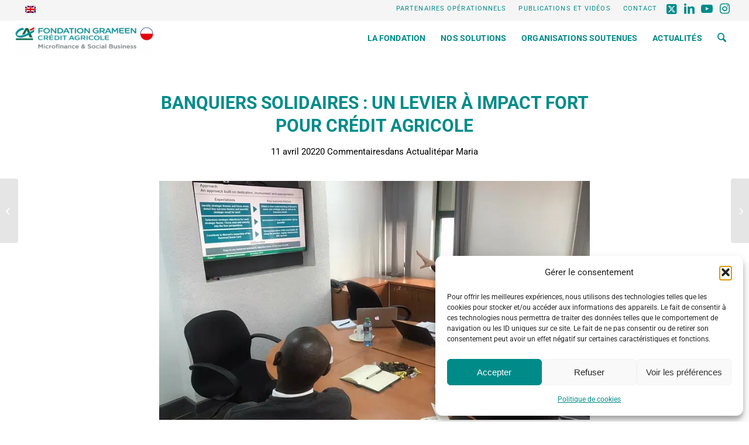

--- FILE ---
content_type: text/html; charset=UTF-8
request_url: https://www.gca-foundation.org/banquiers-solidaires-un-levier-fort-du-credit-agricole/
body_size: 26456
content:
<!DOCTYPE html>
<html lang="fr-FR" class="html_stretched responsive av-preloader-disabled  html_header_top html_logo_left html_main_nav_header html_menu_right html_custom html_header_sticky html_header_shrinking_disabled html_header_topbar_active html_mobile_menu_tablet html_header_searchicon html_content_align_center html_header_unstick_top_disabled html_header_stretch html_av-submenu-hidden html_av-submenu-display-click html_av-overlay-full html_av-submenu-noclone html_entry_id_17546 av-cookies-no-cookie-consent av-no-preview av-default-lightbox html_text_menu_active av-mobile-menu-switch-default">
<head>
<meta charset="UTF-8" />


<!-- mobile setting -->
<meta name="viewport" content="width=device-width, initial-scale=1">

<!-- Scripts/CSS and wp_head hook -->
<meta name='robots' content='index, follow, max-image-preview:large, max-snippet:-1, max-video-preview:-1' />

	<!-- This site is optimized with the Yoast SEO plugin v26.8 - https://yoast.com/product/yoast-seo-wordpress/ -->
	<title>Banquiers Solidaires : un levier à impact fort pour Crédit Agricole - Fondation Grameen Crédit-Agricole</title>
	<link rel="canonical" href="https://www.gca-foundation.org/banquiers-solidaires-un-levier-fort-du-credit-agricole/" />
	<meta property="og:locale" content="fr_FR" />
	<meta property="og:type" content="article" />
	<meta property="og:title" content="Banquiers Solidaires : un levier à impact fort pour Crédit Agricole - Fondation Grameen Crédit-Agricole" />
	<meta property="og:description" content="Le programme de mécénat et de bénévolat de compétences Banquiers Solidaires, lancé par Crédit Agricole S.A. et la Fondation Grameen Crédit Agricole en juin 2018, a permis à une trentaine de collaborateurs du Groupe d’effectuer des missions d&rsquo;assistance technique auprès d’entreprises à impact et d’institutions de microfinance dans plus d’une dizaine de pays. Trois questions [&hellip;]" />
	<meta property="og:url" content="https://www.gca-foundation.org/banquiers-solidaires-un-levier-fort-du-credit-agricole/" />
	<meta property="og:site_name" content="Fondation Grameen Crédit-Agricole" />
	<meta property="article:published_time" content="2022-04-11T16:00:13+00:00" />
	<meta property="article:modified_time" content="2022-04-12T06:48:45+00:00" />
	<meta property="og:image" content="https://www.gca-foundation.org/wp-content/uploads/2022/01/Kenya_Musoni-Banquiers-solidaires-2-1.jpg" />
	<meta property="og:image:width" content="850" />
	<meta property="og:image:height" content="472" />
	<meta property="og:image:type" content="image/jpeg" />
	<meta name="author" content="Maria" />
	<meta name="twitter:card" content="summary_large_image" />
	<meta name="twitter:label1" content="Écrit par" />
	<meta name="twitter:data1" content="Maria" />
	<meta name="twitter:label2" content="Durée de lecture estimée" />
	<meta name="twitter:data2" content="3 minutes" />
	<script type="application/ld+json" class="yoast-schema-graph">{"@context":"https://schema.org","@graph":[{"@type":"Article","@id":"https://www.gca-foundation.org/en/banquiers-solidaires-un-levier-fort-du-credit-agricole/#article","isPartOf":{"@id":"https://www.gca-foundation.org/en/banquiers-solidaires-un-levier-fort-du-credit-agricole/"},"author":{"name":"Maria","@id":"https://www.gca-foundation.org/en/#/schema/person/bdc0813cc2a712c08cad9a1cfddf950e"},"headline":"Banquiers Solidaires : un levier à impact fort pour Crédit Agricole","datePublished":"2022-04-11T16:00:13+00:00","dateModified":"2022-04-12T06:48:45+00:00","mainEntityOfPage":{"@id":"https://www.gca-foundation.org/en/banquiers-solidaires-un-levier-fort-du-credit-agricole/"},"wordCount":604,"commentCount":0,"image":{"@id":"https://www.gca-foundation.org/en/banquiers-solidaires-un-levier-fort-du-credit-agricole/#primaryimage"},"thumbnailUrl":"https://www.gca-foundation.org/wp-content/uploads/2022/01/Kenya_Musoni-Banquiers-solidaires-2-1.jpg","articleSection":["Actualité"],"inLanguage":"fr-FR","potentialAction":[{"@type":"CommentAction","name":"Comment","target":["https://www.gca-foundation.org/en/banquiers-solidaires-un-levier-fort-du-credit-agricole/#respond"]}]},{"@type":"WebPage","@id":"https://www.gca-foundation.org/en/banquiers-solidaires-un-levier-fort-du-credit-agricole/","url":"https://www.gca-foundation.org/en/banquiers-solidaires-un-levier-fort-du-credit-agricole/","name":"Banquiers Solidaires : un levier à impact fort pour Crédit Agricole - Fondation Grameen Crédit-Agricole","isPartOf":{"@id":"https://www.gca-foundation.org/en/#website"},"primaryImageOfPage":{"@id":"https://www.gca-foundation.org/en/banquiers-solidaires-un-levier-fort-du-credit-agricole/#primaryimage"},"image":{"@id":"https://www.gca-foundation.org/en/banquiers-solidaires-un-levier-fort-du-credit-agricole/#primaryimage"},"thumbnailUrl":"https://www.gca-foundation.org/wp-content/uploads/2022/01/Kenya_Musoni-Banquiers-solidaires-2-1.jpg","datePublished":"2022-04-11T16:00:13+00:00","dateModified":"2022-04-12T06:48:45+00:00","author":{"@id":"https://www.gca-foundation.org/en/#/schema/person/bdc0813cc2a712c08cad9a1cfddf950e"},"breadcrumb":{"@id":"https://www.gca-foundation.org/en/banquiers-solidaires-un-levier-fort-du-credit-agricole/#breadcrumb"},"inLanguage":"fr-FR","potentialAction":[{"@type":"ReadAction","target":["https://www.gca-foundation.org/en/banquiers-solidaires-un-levier-fort-du-credit-agricole/"]}]},{"@type":"ImageObject","inLanguage":"fr-FR","@id":"https://www.gca-foundation.org/en/banquiers-solidaires-un-levier-fort-du-credit-agricole/#primaryimage","url":"https://www.gca-foundation.org/wp-content/uploads/2022/01/Kenya_Musoni-Banquiers-solidaires-2-1.jpg","contentUrl":"https://www.gca-foundation.org/wp-content/uploads/2022/01/Kenya_Musoni-Banquiers-solidaires-2-1.jpg","width":850,"height":472},{"@type":"BreadcrumbList","@id":"https://www.gca-foundation.org/en/banquiers-solidaires-un-levier-fort-du-credit-agricole/#breadcrumb","itemListElement":[{"@type":"ListItem","position":1,"name":"Accueil","item":"https://www.gca-foundation.org/accueil/"},{"@type":"ListItem","position":2,"name":"Actualités","item":"https://www.gca-foundation.org/en/actualites/"},{"@type":"ListItem","position":3,"name":"Banquiers Solidaires : un levier à impact fort pour Crédit Agricole"}]},{"@type":"WebSite","@id":"https://www.gca-foundation.org/en/#website","url":"https://www.gca-foundation.org/en/","name":"Fondation Grameen Crédit-Agricole","description":"Microfinance &amp; Social Business","potentialAction":[{"@type":"SearchAction","target":{"@type":"EntryPoint","urlTemplate":"https://www.gca-foundation.org/en/?s={search_term_string}"},"query-input":{"@type":"PropertyValueSpecification","valueRequired":true,"valueName":"search_term_string"}}],"inLanguage":"fr-FR"},{"@type":"Person","@id":"https://www.gca-foundation.org/en/#/schema/person/bdc0813cc2a712c08cad9a1cfddf950e","name":"Maria","image":{"@type":"ImageObject","inLanguage":"fr-FR","@id":"https://www.gca-foundation.org/en/#/schema/person/image/","url":"https://secure.gravatar.com/avatar/d2168910864578e341ab840de8d17f49b0aad06138c6bfbc3e16f273aeb157dc?s=96&d=mm&r=g","contentUrl":"https://secure.gravatar.com/avatar/d2168910864578e341ab840de8d17f49b0aad06138c6bfbc3e16f273aeb157dc?s=96&d=mm&r=g","caption":"Maria"},"url":"https://www.gca-foundation.org/author/maria/"}]}</script>
	<!-- / Yoast SEO plugin. -->


<link rel='dns-prefetch' href='//www.googletagmanager.com' />
<link rel="alternate" type="application/rss+xml" title="Fondation Grameen Crédit-Agricole &raquo; Flux" href="https://www.gca-foundation.org/feed/" />
<link rel="alternate" type="application/rss+xml" title="Fondation Grameen Crédit-Agricole &raquo; Flux des commentaires" href="https://www.gca-foundation.org/comments/feed/" />
<link rel="alternate" type="application/rss+xml" title="Fondation Grameen Crédit-Agricole &raquo; Banquiers Solidaires : un levier à impact fort pour Crédit Agricole Flux des commentaires" href="https://www.gca-foundation.org/banquiers-solidaires-un-levier-fort-du-credit-agricole/feed/" />
<link rel="alternate" title="oEmbed (JSON)" type="application/json+oembed" href="https://www.gca-foundation.org/wp-json/oembed/1.0/embed?url=https%3A%2F%2Fwww.gca-foundation.org%2Fbanquiers-solidaires-un-levier-fort-du-credit-agricole%2F" />
<link rel="alternate" title="oEmbed (XML)" type="text/xml+oembed" href="https://www.gca-foundation.org/wp-json/oembed/1.0/embed?url=https%3A%2F%2Fwww.gca-foundation.org%2Fbanquiers-solidaires-un-levier-fort-du-credit-agricole%2F&#038;format=xml" />
<style id='wp-img-auto-sizes-contain-inline-css' type='text/css'>
img:is([sizes=auto i],[sizes^="auto," i]){contain-intrinsic-size:3000px 1500px}
/*# sourceURL=wp-img-auto-sizes-contain-inline-css */
</style>
<link rel='stylesheet' id='avia-grid-css' href='https://www.gca-foundation.org/wp-content/themes/enfold/css/grid.css?ver=7.1.3' type='text/css' media='all' />
<link rel='stylesheet' id='avia-base-css' href='https://www.gca-foundation.org/wp-content/themes/enfold/css/base.css?ver=7.1.3' type='text/css' media='all' />
<link rel='stylesheet' id='avia-layout-css' href='https://www.gca-foundation.org/wp-content/themes/enfold/css/layout.css?ver=7.1.3' type='text/css' media='all' />
<link rel='stylesheet' id='avia-module-blog-css' href='https://www.gca-foundation.org/wp-content/themes/enfold/config-templatebuilder/avia-shortcodes/blog/blog.css?ver=7.1.3' type='text/css' media='all' />
<link rel='stylesheet' id='avia-module-postslider-css' href='https://www.gca-foundation.org/wp-content/themes/enfold/config-templatebuilder/avia-shortcodes/postslider/postslider.css?ver=7.1.3' type='text/css' media='all' />
<link rel='stylesheet' id='avia-module-button-css' href='https://www.gca-foundation.org/wp-content/themes/enfold/config-templatebuilder/avia-shortcodes/buttons/buttons.css?ver=7.1.3' type='text/css' media='all' />
<link rel='stylesheet' id='avia-module-buttonrow-css' href='https://www.gca-foundation.org/wp-content/themes/enfold/config-templatebuilder/avia-shortcodes/buttonrow/buttonrow.css?ver=7.1.3' type='text/css' media='all' />
<link rel='stylesheet' id='avia-module-comments-css' href='https://www.gca-foundation.org/wp-content/themes/enfold/config-templatebuilder/avia-shortcodes/comments/comments.css?ver=7.1.3' type='text/css' media='all' />
<link rel='stylesheet' id='avia-module-contact-css' href='https://www.gca-foundation.org/wp-content/themes/enfold/config-templatebuilder/avia-shortcodes/contact/contact.css?ver=7.1.3' type='text/css' media='all' />
<link rel='stylesheet' id='avia-module-dynamic-field-css' href='https://www.gca-foundation.org/wp-content/themes/enfold/config-templatebuilder/avia-shortcodes/dynamic_field/dynamic_field.css?ver=7.1.3' type='text/css' media='all' />
<link rel='stylesheet' id='avia-module-slideshow-css' href='https://www.gca-foundation.org/wp-content/themes/enfold/config-templatebuilder/avia-shortcodes/slideshow/slideshow.css?ver=7.1.3' type='text/css' media='all' />
<link rel='stylesheet' id='avia-module-gallery-css' href='https://www.gca-foundation.org/wp-content/themes/enfold/config-templatebuilder/avia-shortcodes/gallery/gallery.css?ver=7.1.3' type='text/css' media='all' />
<link rel='stylesheet' id='avia-module-gridrow-css' href='https://www.gca-foundation.org/wp-content/themes/enfold/config-templatebuilder/avia-shortcodes/grid_row/grid_row.css?ver=7.1.3' type='text/css' media='all' />
<link rel='stylesheet' id='avia-module-heading-css' href='https://www.gca-foundation.org/wp-content/themes/enfold/config-templatebuilder/avia-shortcodes/heading/heading.css?ver=7.1.3' type='text/css' media='all' />
<link rel='stylesheet' id='avia-module-hr-css' href='https://www.gca-foundation.org/wp-content/themes/enfold/config-templatebuilder/avia-shortcodes/hr/hr.css?ver=7.1.3' type='text/css' media='all' />
<link rel='stylesheet' id='avia-module-image-css' href='https://www.gca-foundation.org/wp-content/themes/enfold/config-templatebuilder/avia-shortcodes/image/image.css?ver=7.1.3' type='text/css' media='all' />
<link rel='stylesheet' id='avia-module-slideshow-contentpartner-css' href='https://www.gca-foundation.org/wp-content/themes/enfold/config-templatebuilder/avia-shortcodes/contentslider/contentslider.css?ver=7.1.3' type='text/css' media='all' />
<link rel='stylesheet' id='avia-module-masonry-css' href='https://www.gca-foundation.org/wp-content/themes/enfold/config-templatebuilder/avia-shortcodes/masonry_entries/masonry_entries.css?ver=7.1.3' type='text/css' media='all' />
<link rel='stylesheet' id='avia-siteloader-css' href='https://www.gca-foundation.org/wp-content/themes/enfold/css/avia-snippet-site-preloader.css?ver=7.1.3' type='text/css' media='all' />
<link rel='stylesheet' id='avia-module-numbers-css' href='https://www.gca-foundation.org/wp-content/themes/enfold/config-templatebuilder/avia-shortcodes/numbers/numbers.css?ver=7.1.3' type='text/css' media='all' />
<link rel='stylesheet' id='avia-sc-search-css' href='https://www.gca-foundation.org/wp-content/themes/enfold/config-templatebuilder/avia-shortcodes/search/search.css?ver=7.1.3' type='text/css' media='all' />
<link rel='stylesheet' id='avia-module-social-css' href='https://www.gca-foundation.org/wp-content/themes/enfold/config-templatebuilder/avia-shortcodes/social_share/social_share.css?ver=7.1.3' type='text/css' media='all' />
<link rel='stylesheet' id='avia-module-tabsection-css' href='https://www.gca-foundation.org/wp-content/themes/enfold/config-templatebuilder/avia-shortcodes/tab_section/tab_section.css?ver=7.1.3' type='text/css' media='all' />
<link rel='stylesheet' id='avia-module-tabs-css' href='https://www.gca-foundation.org/wp-content/themes/enfold/config-templatebuilder/avia-shortcodes/tabs/tabs.css?ver=7.1.3' type='text/css' media='all' />
<link rel='stylesheet' id='avia-module-video-css' href='https://www.gca-foundation.org/wp-content/themes/enfold/config-templatebuilder/avia-shortcodes/video/video.css?ver=7.1.3' type='text/css' media='all' />
<style id='wp-emoji-styles-inline-css' type='text/css'>

	img.wp-smiley, img.emoji {
		display: inline !important;
		border: none !important;
		box-shadow: none !important;
		height: 1em !important;
		width: 1em !important;
		margin: 0 0.07em !important;
		vertical-align: -0.1em !important;
		background: none !important;
		padding: 0 !important;
	}
/*# sourceURL=wp-emoji-styles-inline-css */
</style>
<style id='wp-block-library-inline-css' type='text/css'>
:root{--wp-block-synced-color:#7a00df;--wp-block-synced-color--rgb:122,0,223;--wp-bound-block-color:var(--wp-block-synced-color);--wp-editor-canvas-background:#ddd;--wp-admin-theme-color:#007cba;--wp-admin-theme-color--rgb:0,124,186;--wp-admin-theme-color-darker-10:#006ba1;--wp-admin-theme-color-darker-10--rgb:0,107,160.5;--wp-admin-theme-color-darker-20:#005a87;--wp-admin-theme-color-darker-20--rgb:0,90,135;--wp-admin-border-width-focus:2px}@media (min-resolution:192dpi){:root{--wp-admin-border-width-focus:1.5px}}.wp-element-button{cursor:pointer}:root .has-very-light-gray-background-color{background-color:#eee}:root .has-very-dark-gray-background-color{background-color:#313131}:root .has-very-light-gray-color{color:#eee}:root .has-very-dark-gray-color{color:#313131}:root .has-vivid-green-cyan-to-vivid-cyan-blue-gradient-background{background:linear-gradient(135deg,#00d084,#0693e3)}:root .has-purple-crush-gradient-background{background:linear-gradient(135deg,#34e2e4,#4721fb 50%,#ab1dfe)}:root .has-hazy-dawn-gradient-background{background:linear-gradient(135deg,#faaca8,#dad0ec)}:root .has-subdued-olive-gradient-background{background:linear-gradient(135deg,#fafae1,#67a671)}:root .has-atomic-cream-gradient-background{background:linear-gradient(135deg,#fdd79a,#004a59)}:root .has-nightshade-gradient-background{background:linear-gradient(135deg,#330968,#31cdcf)}:root .has-midnight-gradient-background{background:linear-gradient(135deg,#020381,#2874fc)}:root{--wp--preset--font-size--normal:16px;--wp--preset--font-size--huge:42px}.has-regular-font-size{font-size:1em}.has-larger-font-size{font-size:2.625em}.has-normal-font-size{font-size:var(--wp--preset--font-size--normal)}.has-huge-font-size{font-size:var(--wp--preset--font-size--huge)}.has-text-align-center{text-align:center}.has-text-align-left{text-align:left}.has-text-align-right{text-align:right}.has-fit-text{white-space:nowrap!important}#end-resizable-editor-section{display:none}.aligncenter{clear:both}.items-justified-left{justify-content:flex-start}.items-justified-center{justify-content:center}.items-justified-right{justify-content:flex-end}.items-justified-space-between{justify-content:space-between}.screen-reader-text{border:0;clip-path:inset(50%);height:1px;margin:-1px;overflow:hidden;padding:0;position:absolute;width:1px;word-wrap:normal!important}.screen-reader-text:focus{background-color:#ddd;clip-path:none;color:#444;display:block;font-size:1em;height:auto;left:5px;line-height:normal;padding:15px 23px 14px;text-decoration:none;top:5px;width:auto;z-index:100000}html :where(.has-border-color){border-style:solid}html :where([style*=border-top-color]){border-top-style:solid}html :where([style*=border-right-color]){border-right-style:solid}html :where([style*=border-bottom-color]){border-bottom-style:solid}html :where([style*=border-left-color]){border-left-style:solid}html :where([style*=border-width]){border-style:solid}html :where([style*=border-top-width]){border-top-style:solid}html :where([style*=border-right-width]){border-right-style:solid}html :where([style*=border-bottom-width]){border-bottom-style:solid}html :where([style*=border-left-width]){border-left-style:solid}html :where(img[class*=wp-image-]){height:auto;max-width:100%}:where(figure){margin:0 0 1em}html :where(.is-position-sticky){--wp-admin--admin-bar--position-offset:var(--wp-admin--admin-bar--height,0px)}@media screen and (max-width:600px){html :where(.is-position-sticky){--wp-admin--admin-bar--position-offset:0px}}

/*# sourceURL=wp-block-library-inline-css */
</style><style id='global-styles-inline-css' type='text/css'>
:root{--wp--preset--aspect-ratio--square: 1;--wp--preset--aspect-ratio--4-3: 4/3;--wp--preset--aspect-ratio--3-4: 3/4;--wp--preset--aspect-ratio--3-2: 3/2;--wp--preset--aspect-ratio--2-3: 2/3;--wp--preset--aspect-ratio--16-9: 16/9;--wp--preset--aspect-ratio--9-16: 9/16;--wp--preset--color--black: #000000;--wp--preset--color--cyan-bluish-gray: #abb8c3;--wp--preset--color--white: #ffffff;--wp--preset--color--pale-pink: #f78da7;--wp--preset--color--vivid-red: #cf2e2e;--wp--preset--color--luminous-vivid-orange: #ff6900;--wp--preset--color--luminous-vivid-amber: #fcb900;--wp--preset--color--light-green-cyan: #7bdcb5;--wp--preset--color--vivid-green-cyan: #00d084;--wp--preset--color--pale-cyan-blue: #8ed1fc;--wp--preset--color--vivid-cyan-blue: #0693e3;--wp--preset--color--vivid-purple: #9b51e0;--wp--preset--color--metallic-red: #b02b2c;--wp--preset--color--maximum-yellow-red: #edae44;--wp--preset--color--yellow-sun: #eeee22;--wp--preset--color--palm-leaf: #83a846;--wp--preset--color--aero: #7bb0e7;--wp--preset--color--old-lavender: #745f7e;--wp--preset--color--steel-teal: #5f8789;--wp--preset--color--raspberry-pink: #d65799;--wp--preset--color--medium-turquoise: #4ecac2;--wp--preset--gradient--vivid-cyan-blue-to-vivid-purple: linear-gradient(135deg,rgb(6,147,227) 0%,rgb(155,81,224) 100%);--wp--preset--gradient--light-green-cyan-to-vivid-green-cyan: linear-gradient(135deg,rgb(122,220,180) 0%,rgb(0,208,130) 100%);--wp--preset--gradient--luminous-vivid-amber-to-luminous-vivid-orange: linear-gradient(135deg,rgb(252,185,0) 0%,rgb(255,105,0) 100%);--wp--preset--gradient--luminous-vivid-orange-to-vivid-red: linear-gradient(135deg,rgb(255,105,0) 0%,rgb(207,46,46) 100%);--wp--preset--gradient--very-light-gray-to-cyan-bluish-gray: linear-gradient(135deg,rgb(238,238,238) 0%,rgb(169,184,195) 100%);--wp--preset--gradient--cool-to-warm-spectrum: linear-gradient(135deg,rgb(74,234,220) 0%,rgb(151,120,209) 20%,rgb(207,42,186) 40%,rgb(238,44,130) 60%,rgb(251,105,98) 80%,rgb(254,248,76) 100%);--wp--preset--gradient--blush-light-purple: linear-gradient(135deg,rgb(255,206,236) 0%,rgb(152,150,240) 100%);--wp--preset--gradient--blush-bordeaux: linear-gradient(135deg,rgb(254,205,165) 0%,rgb(254,45,45) 50%,rgb(107,0,62) 100%);--wp--preset--gradient--luminous-dusk: linear-gradient(135deg,rgb(255,203,112) 0%,rgb(199,81,192) 50%,rgb(65,88,208) 100%);--wp--preset--gradient--pale-ocean: linear-gradient(135deg,rgb(255,245,203) 0%,rgb(182,227,212) 50%,rgb(51,167,181) 100%);--wp--preset--gradient--electric-grass: linear-gradient(135deg,rgb(202,248,128) 0%,rgb(113,206,126) 100%);--wp--preset--gradient--midnight: linear-gradient(135deg,rgb(2,3,129) 0%,rgb(40,116,252) 100%);--wp--preset--font-size--small: 1rem;--wp--preset--font-size--medium: 1.125rem;--wp--preset--font-size--large: 1.75rem;--wp--preset--font-size--x-large: clamp(1.75rem, 3vw, 2.25rem);--wp--preset--spacing--20: 0.44rem;--wp--preset--spacing--30: 0.67rem;--wp--preset--spacing--40: 1rem;--wp--preset--spacing--50: 1.5rem;--wp--preset--spacing--60: 2.25rem;--wp--preset--spacing--70: 3.38rem;--wp--preset--spacing--80: 5.06rem;--wp--preset--shadow--natural: 6px 6px 9px rgba(0, 0, 0, 0.2);--wp--preset--shadow--deep: 12px 12px 50px rgba(0, 0, 0, 0.4);--wp--preset--shadow--sharp: 6px 6px 0px rgba(0, 0, 0, 0.2);--wp--preset--shadow--outlined: 6px 6px 0px -3px rgb(255, 255, 255), 6px 6px rgb(0, 0, 0);--wp--preset--shadow--crisp: 6px 6px 0px rgb(0, 0, 0);}:root { --wp--style--global--content-size: 800px;--wp--style--global--wide-size: 1130px; }:where(body) { margin: 0; }.wp-site-blocks > .alignleft { float: left; margin-right: 2em; }.wp-site-blocks > .alignright { float: right; margin-left: 2em; }.wp-site-blocks > .aligncenter { justify-content: center; margin-left: auto; margin-right: auto; }:where(.is-layout-flex){gap: 0.5em;}:where(.is-layout-grid){gap: 0.5em;}.is-layout-flow > .alignleft{float: left;margin-inline-start: 0;margin-inline-end: 2em;}.is-layout-flow > .alignright{float: right;margin-inline-start: 2em;margin-inline-end: 0;}.is-layout-flow > .aligncenter{margin-left: auto !important;margin-right: auto !important;}.is-layout-constrained > .alignleft{float: left;margin-inline-start: 0;margin-inline-end: 2em;}.is-layout-constrained > .alignright{float: right;margin-inline-start: 2em;margin-inline-end: 0;}.is-layout-constrained > .aligncenter{margin-left: auto !important;margin-right: auto !important;}.is-layout-constrained > :where(:not(.alignleft):not(.alignright):not(.alignfull)){max-width: var(--wp--style--global--content-size);margin-left: auto !important;margin-right: auto !important;}.is-layout-constrained > .alignwide{max-width: var(--wp--style--global--wide-size);}body .is-layout-flex{display: flex;}.is-layout-flex{flex-wrap: wrap;align-items: center;}.is-layout-flex > :is(*, div){margin: 0;}body .is-layout-grid{display: grid;}.is-layout-grid > :is(*, div){margin: 0;}body{padding-top: 0px;padding-right: 0px;padding-bottom: 0px;padding-left: 0px;}a:where(:not(.wp-element-button)){text-decoration: underline;}:root :where(.wp-element-button, .wp-block-button__link){background-color: #32373c;border-width: 0;color: #fff;font-family: inherit;font-size: inherit;font-style: inherit;font-weight: inherit;letter-spacing: inherit;line-height: inherit;padding-top: calc(0.667em + 2px);padding-right: calc(1.333em + 2px);padding-bottom: calc(0.667em + 2px);padding-left: calc(1.333em + 2px);text-decoration: none;text-transform: inherit;}.has-black-color{color: var(--wp--preset--color--black) !important;}.has-cyan-bluish-gray-color{color: var(--wp--preset--color--cyan-bluish-gray) !important;}.has-white-color{color: var(--wp--preset--color--white) !important;}.has-pale-pink-color{color: var(--wp--preset--color--pale-pink) !important;}.has-vivid-red-color{color: var(--wp--preset--color--vivid-red) !important;}.has-luminous-vivid-orange-color{color: var(--wp--preset--color--luminous-vivid-orange) !important;}.has-luminous-vivid-amber-color{color: var(--wp--preset--color--luminous-vivid-amber) !important;}.has-light-green-cyan-color{color: var(--wp--preset--color--light-green-cyan) !important;}.has-vivid-green-cyan-color{color: var(--wp--preset--color--vivid-green-cyan) !important;}.has-pale-cyan-blue-color{color: var(--wp--preset--color--pale-cyan-blue) !important;}.has-vivid-cyan-blue-color{color: var(--wp--preset--color--vivid-cyan-blue) !important;}.has-vivid-purple-color{color: var(--wp--preset--color--vivid-purple) !important;}.has-metallic-red-color{color: var(--wp--preset--color--metallic-red) !important;}.has-maximum-yellow-red-color{color: var(--wp--preset--color--maximum-yellow-red) !important;}.has-yellow-sun-color{color: var(--wp--preset--color--yellow-sun) !important;}.has-palm-leaf-color{color: var(--wp--preset--color--palm-leaf) !important;}.has-aero-color{color: var(--wp--preset--color--aero) !important;}.has-old-lavender-color{color: var(--wp--preset--color--old-lavender) !important;}.has-steel-teal-color{color: var(--wp--preset--color--steel-teal) !important;}.has-raspberry-pink-color{color: var(--wp--preset--color--raspberry-pink) !important;}.has-medium-turquoise-color{color: var(--wp--preset--color--medium-turquoise) !important;}.has-black-background-color{background-color: var(--wp--preset--color--black) !important;}.has-cyan-bluish-gray-background-color{background-color: var(--wp--preset--color--cyan-bluish-gray) !important;}.has-white-background-color{background-color: var(--wp--preset--color--white) !important;}.has-pale-pink-background-color{background-color: var(--wp--preset--color--pale-pink) !important;}.has-vivid-red-background-color{background-color: var(--wp--preset--color--vivid-red) !important;}.has-luminous-vivid-orange-background-color{background-color: var(--wp--preset--color--luminous-vivid-orange) !important;}.has-luminous-vivid-amber-background-color{background-color: var(--wp--preset--color--luminous-vivid-amber) !important;}.has-light-green-cyan-background-color{background-color: var(--wp--preset--color--light-green-cyan) !important;}.has-vivid-green-cyan-background-color{background-color: var(--wp--preset--color--vivid-green-cyan) !important;}.has-pale-cyan-blue-background-color{background-color: var(--wp--preset--color--pale-cyan-blue) !important;}.has-vivid-cyan-blue-background-color{background-color: var(--wp--preset--color--vivid-cyan-blue) !important;}.has-vivid-purple-background-color{background-color: var(--wp--preset--color--vivid-purple) !important;}.has-metallic-red-background-color{background-color: var(--wp--preset--color--metallic-red) !important;}.has-maximum-yellow-red-background-color{background-color: var(--wp--preset--color--maximum-yellow-red) !important;}.has-yellow-sun-background-color{background-color: var(--wp--preset--color--yellow-sun) !important;}.has-palm-leaf-background-color{background-color: var(--wp--preset--color--palm-leaf) !important;}.has-aero-background-color{background-color: var(--wp--preset--color--aero) !important;}.has-old-lavender-background-color{background-color: var(--wp--preset--color--old-lavender) !important;}.has-steel-teal-background-color{background-color: var(--wp--preset--color--steel-teal) !important;}.has-raspberry-pink-background-color{background-color: var(--wp--preset--color--raspberry-pink) !important;}.has-medium-turquoise-background-color{background-color: var(--wp--preset--color--medium-turquoise) !important;}.has-black-border-color{border-color: var(--wp--preset--color--black) !important;}.has-cyan-bluish-gray-border-color{border-color: var(--wp--preset--color--cyan-bluish-gray) !important;}.has-white-border-color{border-color: var(--wp--preset--color--white) !important;}.has-pale-pink-border-color{border-color: var(--wp--preset--color--pale-pink) !important;}.has-vivid-red-border-color{border-color: var(--wp--preset--color--vivid-red) !important;}.has-luminous-vivid-orange-border-color{border-color: var(--wp--preset--color--luminous-vivid-orange) !important;}.has-luminous-vivid-amber-border-color{border-color: var(--wp--preset--color--luminous-vivid-amber) !important;}.has-light-green-cyan-border-color{border-color: var(--wp--preset--color--light-green-cyan) !important;}.has-vivid-green-cyan-border-color{border-color: var(--wp--preset--color--vivid-green-cyan) !important;}.has-pale-cyan-blue-border-color{border-color: var(--wp--preset--color--pale-cyan-blue) !important;}.has-vivid-cyan-blue-border-color{border-color: var(--wp--preset--color--vivid-cyan-blue) !important;}.has-vivid-purple-border-color{border-color: var(--wp--preset--color--vivid-purple) !important;}.has-metallic-red-border-color{border-color: var(--wp--preset--color--metallic-red) !important;}.has-maximum-yellow-red-border-color{border-color: var(--wp--preset--color--maximum-yellow-red) !important;}.has-yellow-sun-border-color{border-color: var(--wp--preset--color--yellow-sun) !important;}.has-palm-leaf-border-color{border-color: var(--wp--preset--color--palm-leaf) !important;}.has-aero-border-color{border-color: var(--wp--preset--color--aero) !important;}.has-old-lavender-border-color{border-color: var(--wp--preset--color--old-lavender) !important;}.has-steel-teal-border-color{border-color: var(--wp--preset--color--steel-teal) !important;}.has-raspberry-pink-border-color{border-color: var(--wp--preset--color--raspberry-pink) !important;}.has-medium-turquoise-border-color{border-color: var(--wp--preset--color--medium-turquoise) !important;}.has-vivid-cyan-blue-to-vivid-purple-gradient-background{background: var(--wp--preset--gradient--vivid-cyan-blue-to-vivid-purple) !important;}.has-light-green-cyan-to-vivid-green-cyan-gradient-background{background: var(--wp--preset--gradient--light-green-cyan-to-vivid-green-cyan) !important;}.has-luminous-vivid-amber-to-luminous-vivid-orange-gradient-background{background: var(--wp--preset--gradient--luminous-vivid-amber-to-luminous-vivid-orange) !important;}.has-luminous-vivid-orange-to-vivid-red-gradient-background{background: var(--wp--preset--gradient--luminous-vivid-orange-to-vivid-red) !important;}.has-very-light-gray-to-cyan-bluish-gray-gradient-background{background: var(--wp--preset--gradient--very-light-gray-to-cyan-bluish-gray) !important;}.has-cool-to-warm-spectrum-gradient-background{background: var(--wp--preset--gradient--cool-to-warm-spectrum) !important;}.has-blush-light-purple-gradient-background{background: var(--wp--preset--gradient--blush-light-purple) !important;}.has-blush-bordeaux-gradient-background{background: var(--wp--preset--gradient--blush-bordeaux) !important;}.has-luminous-dusk-gradient-background{background: var(--wp--preset--gradient--luminous-dusk) !important;}.has-pale-ocean-gradient-background{background: var(--wp--preset--gradient--pale-ocean) !important;}.has-electric-grass-gradient-background{background: var(--wp--preset--gradient--electric-grass) !important;}.has-midnight-gradient-background{background: var(--wp--preset--gradient--midnight) !important;}.has-small-font-size{font-size: var(--wp--preset--font-size--small) !important;}.has-medium-font-size{font-size: var(--wp--preset--font-size--medium) !important;}.has-large-font-size{font-size: var(--wp--preset--font-size--large) !important;}.has-x-large-font-size{font-size: var(--wp--preset--font-size--x-large) !important;}
/*# sourceURL=global-styles-inline-css */
</style>

<link rel='stylesheet' id='trp-language-switcher-style-css' href='https://www.gca-foundation.org/wp-content/plugins/translatepress-multilingual/assets/css/trp-language-switcher.css?ver=3.0.7' type='text/css' media='all' />
<style id='trp-language-switcher-style-inline-css' type='text/css'>
.trp-language-switcher > div {
    padding: 3px 5px 3px 5px;
    background-image: none;
    text-align: center;}
/*# sourceURL=trp-language-switcher-style-inline-css */
</style>
<link rel='stylesheet' id='cmplz-general-css' href='https://www.gca-foundation.org/wp-content/plugins/complianz-gdpr/assets/css/cookieblocker.min.css?ver=1768776195' type='text/css' media='all' />
<link rel='stylesheet' id='avia-scs-css' href='https://www.gca-foundation.org/wp-content/themes/enfold/css/shortcodes.css?ver=7.1.3' type='text/css' media='all' />
<link rel='stylesheet' id='avia-fold-unfold-css' href='https://www.gca-foundation.org/wp-content/themes/enfold/css/avia-snippet-fold-unfold.css?ver=7.1.3' type='text/css' media='all' />
<link rel='stylesheet' id='avia-popup-css-css' href='https://www.gca-foundation.org/wp-content/themes/enfold/js/aviapopup/magnific-popup.min.css?ver=7.1.3' type='text/css' media='screen' />
<link rel='stylesheet' id='avia-lightbox-css' href='https://www.gca-foundation.org/wp-content/themes/enfold/css/avia-snippet-lightbox.css?ver=7.1.3' type='text/css' media='screen' />
<link rel='stylesheet' id='avia-widget-css-css' href='https://www.gca-foundation.org/wp-content/themes/enfold/css/avia-snippet-widget.css?ver=7.1.3' type='text/css' media='screen' />
<link rel='stylesheet' id='avia-dynamic-css' href='https://www.gca-foundation.org/wp-content/uploads/dynamic_avia/limbus_wp.css?ver=696fbba899673' type='text/css' media='all' />
<link rel='stylesheet' id='avia-custom-css' href='https://www.gca-foundation.org/wp-content/themes/enfold/css/custom.css?ver=7.1.3' type='text/css' media='all' />
<link rel='stylesheet' id='avia-style-css' href='https://www.gca-foundation.org/wp-content/themes/limbus-wp/style.css?ver=7.1.3' type='text/css' media='all' />
<link rel='stylesheet' id='sib-front-css-css' href='https://www.gca-foundation.org/wp-content/plugins/mailin/css/mailin-front.css?ver=aabfd6f6843bbdbda9bd9ca77109f64b' type='text/css' media='all' />
<script type="text/javascript" src="https://www.gca-foundation.org/wp-includes/js/jquery/jquery.min.js?ver=3.7.1" id="jquery-core-js"></script>
<script type="text/javascript" src="https://www.gca-foundation.org/wp-includes/js/jquery/jquery-migrate.min.js?ver=3.4.1" id="jquery-migrate-js"></script>
<script type="text/javascript" id="snazzymaps-js-js-extra">
/* <![CDATA[ */
var SnazzyDataForSnazzyMaps = [];
SnazzyDataForSnazzyMaps={"id":130946,"name":"Green","description":"A green map style.","url":"https:\/\/snazzymaps.com\/style\/130946\/green","imageUrl":"https:\/\/snazzy-maps-cdn.azureedge.net\/assets\/130946-green.png?v=00010101120000","json":"[{\"featureType\":\"administrative\",\"elementType\":\"labels.text.fill\",\"stylers\":[{\"color\":\"#224442\"}]},{\"featureType\":\"landscape\",\"elementType\":\"all\",\"stylers\":[{\"color\":\"#d3e7d7\"},{\"visibility\":\"on\"}]},{\"featureType\":\"landscape.man_made\",\"elementType\":\"all\",\"stylers\":[{\"visibility\":\"on\"}]},{\"featureType\":\"poi\",\"elementType\":\"all\",\"stylers\":[{\"visibility\":\"off\"}]},{\"featureType\":\"road\",\"elementType\":\"all\",\"stylers\":[{\"saturation\":-100},{\"lightness\":45},{\"visibility\":\"on\"}]},{\"featureType\":\"road.highway\",\"elementType\":\"all\",\"stylers\":[{\"visibility\":\"simplified\"}]},{\"featureType\":\"road.arterial\",\"elementType\":\"labels.icon\",\"stylers\":[{\"visibility\":\"off\"}]},{\"featureType\":\"transit\",\"elementType\":\"all\",\"stylers\":[{\"visibility\":\"off\"}]},{\"featureType\":\"water\",\"elementType\":\"all\",\"stylers\":[{\"color\":\"#769c7e\"},{\"visibility\":\"on\"}]}]","views":1162,"favorites":8,"createdBy":{"name":"Hilde Haugen","url":null},"createdOn":"2017-11-27T14:58:28.23","tags":["light","monochrome","simple"],"colors":["green"]};
//# sourceURL=snazzymaps-js-js-extra
/* ]]> */
</script>
<script type="text/javascript" src="https://www.gca-foundation.org/wp-content/plugins/snazzy-maps/snazzymaps.js?ver=1.5.0" id="snazzymaps-js-js"></script>
<script type="text/javascript" src="https://www.gca-foundation.org/wp-content/themes/limbus-wp/js/animationscroll.js?ver=aabfd6f6843bbdbda9bd9ca77109f64b" id="custom-script-js"></script>
<script type="text/javascript" src="https://www.gca-foundation.org/wp-content/themes/enfold/js/avia-js.js?ver=7.1.3" id="avia-js-js"></script>
<script type="text/javascript" src="https://www.gca-foundation.org/wp-content/themes/enfold/js/avia-compat.js?ver=7.1.3" id="avia-compat-js"></script>

<!-- Extrait de code de la balise Google (gtag.js) ajouté par Site Kit -->
<!-- Extrait Google Analytics ajouté par Site Kit -->
<script type="text/javascript" src="https://www.googletagmanager.com/gtag/js?id=GT-WPQDXDX3" id="google_gtagjs-js" async></script>
<script type="text/javascript" id="google_gtagjs-js-after">
/* <![CDATA[ */
window.dataLayer = window.dataLayer || [];function gtag(){dataLayer.push(arguments);}
gtag("set","linker",{"domains":["www.gca-foundation.org"]});
gtag("js", new Date());
gtag("set", "developer_id.dZTNiMT", true);
gtag("config", "GT-WPQDXDX3", {"googlesitekit_post_type":"post"});
//# sourceURL=google_gtagjs-js-after
/* ]]> */
</script>
<script type="text/javascript" id="sib-front-js-js-extra">
/* <![CDATA[ */
var sibErrMsg = {"invalidMail":"Veuillez entrer une adresse e-mail valide.","requiredField":"Veuillez compl\u00e9ter les champs obligatoires.","invalidDateFormat":"Veuillez entrer une date valide.","invalidSMSFormat":"Veuillez entrer une num\u00e9ro de t\u00e9l\u00e9phone valide."};
var ajax_sib_front_object = {"ajax_url":"https://www.gca-foundation.org/wp-admin/admin-ajax.php","ajax_nonce":"d323a9b714","flag_url":"https://www.gca-foundation.org/wp-content/plugins/mailin/img/flags/"};
//# sourceURL=sib-front-js-js-extra
/* ]]> */
</script>
<script type="text/javascript" src="https://www.gca-foundation.org/wp-content/plugins/mailin/js/mailin-front.js?ver=1768454999" id="sib-front-js-js"></script>
<link rel="https://api.w.org/" href="https://www.gca-foundation.org/wp-json/" /><link rel="alternate" title="JSON" type="application/json" href="https://www.gca-foundation.org/wp-json/wp/v2/posts/17546" /><link rel="EditURI" type="application/rsd+xml" title="RSD" href="https://www.gca-foundation.org/xmlrpc.php?rsd" />
<meta name="generator" content="Site Kit by Google 1.170.0" /><link rel="alternate" hreflang="fr-FR" href="https://www.gca-foundation.org/banquiers-solidaires-un-levier-fort-du-credit-agricole/"/>
<link rel="alternate" hreflang="en-GB" href="https://www.gca-foundation.org/en/banquiers-solidaires-un-levier-fort-du-credit-agricole/"/>
<link rel="alternate" hreflang="fr" href="https://www.gca-foundation.org/banquiers-solidaires-un-levier-fort-du-credit-agricole/"/>
<link rel="alternate" hreflang="en" href="https://www.gca-foundation.org/en/banquiers-solidaires-un-levier-fort-du-credit-agricole/"/>
			<style>.cmplz-hidden {
					display: none !important;
				}</style>

<!--[if lt IE 9]><script src="https://www.gca-foundation.org/wp-content/themes/enfold/js/html5shiv.js"></script><![endif]--><link rel="profile" href="https://gmpg.org/xfn/11" />
<link rel="alternate" type="application/rss+xml" title="Fondation Grameen Crédit-Agricole RSS2 Feed" href="https://www.gca-foundation.org/feed/" />
<link rel="pingback" href="https://www.gca-foundation.org/xmlrpc.php" />

<style type='text/css' media='screen'>
 #top #header_main > .container, #top #header_main > .container .main_menu  .av-main-nav > li > a, #top #header_main #menu-item-shop .cart_dropdown_link{ height:60px; line-height: 60px; }
 .html_top_nav_header .av-logo-container{ height:60px;  }
 .html_header_top.html_header_sticky #top #wrap_all #main{ padding-top:90px; } 
</style>
<link rel="icon" href="https://www.gca-foundation.org/wp-content/uploads/2020/06/cropped-favicon-32x32.png" sizes="32x32" />
<link rel="icon" href="https://www.gca-foundation.org/wp-content/uploads/2020/06/cropped-favicon-192x192.png" sizes="192x192" />
<link rel="apple-touch-icon" href="https://www.gca-foundation.org/wp-content/uploads/2020/06/cropped-favicon-180x180.png" />
<meta name="msapplication-TileImage" content="https://www.gca-foundation.org/wp-content/uploads/2020/06/cropped-favicon-270x270.png" />
<style type="text/css">
		@font-face {font-family: 'entypo-fontello-enfold'; font-weight: normal; font-style: normal; font-display: auto;
		src: url('https://www.gca-foundation.org/wp-content/themes/enfold/config-templatebuilder/avia-template-builder/assets/fonts/entypo-fontello-enfold/entypo-fontello-enfold.woff2') format('woff2'),
		url('https://www.gca-foundation.org/wp-content/themes/enfold/config-templatebuilder/avia-template-builder/assets/fonts/entypo-fontello-enfold/entypo-fontello-enfold.woff') format('woff'),
		url('https://www.gca-foundation.org/wp-content/themes/enfold/config-templatebuilder/avia-template-builder/assets/fonts/entypo-fontello-enfold/entypo-fontello-enfold.ttf') format('truetype'),
		url('https://www.gca-foundation.org/wp-content/themes/enfold/config-templatebuilder/avia-template-builder/assets/fonts/entypo-fontello-enfold/entypo-fontello-enfold.svg#entypo-fontello-enfold') format('svg'),
		url('https://www.gca-foundation.org/wp-content/themes/enfold/config-templatebuilder/avia-template-builder/assets/fonts/entypo-fontello-enfold/entypo-fontello-enfold.eot'),
		url('https://www.gca-foundation.org/wp-content/themes/enfold/config-templatebuilder/avia-template-builder/assets/fonts/entypo-fontello-enfold/entypo-fontello-enfold.eot?#iefix') format('embedded-opentype');
		}

		#top .avia-font-entypo-fontello-enfold, body .avia-font-entypo-fontello-enfold, html body [data-av_iconfont='entypo-fontello-enfold']:before{ font-family: 'entypo-fontello-enfold'; }
		
		@font-face {font-family: 'entypo-fontello'; font-weight: normal; font-style: normal; font-display: auto;
		src: url('https://www.gca-foundation.org/wp-content/themes/enfold/config-templatebuilder/avia-template-builder/assets/fonts/entypo-fontello/entypo-fontello.woff2') format('woff2'),
		url('https://www.gca-foundation.org/wp-content/themes/enfold/config-templatebuilder/avia-template-builder/assets/fonts/entypo-fontello/entypo-fontello.woff') format('woff'),
		url('https://www.gca-foundation.org/wp-content/themes/enfold/config-templatebuilder/avia-template-builder/assets/fonts/entypo-fontello/entypo-fontello.ttf') format('truetype'),
		url('https://www.gca-foundation.org/wp-content/themes/enfold/config-templatebuilder/avia-template-builder/assets/fonts/entypo-fontello/entypo-fontello.svg#entypo-fontello') format('svg'),
		url('https://www.gca-foundation.org/wp-content/themes/enfold/config-templatebuilder/avia-template-builder/assets/fonts/entypo-fontello/entypo-fontello.eot'),
		url('https://www.gca-foundation.org/wp-content/themes/enfold/config-templatebuilder/avia-template-builder/assets/fonts/entypo-fontello/entypo-fontello.eot?#iefix') format('embedded-opentype');
		}

		#top .avia-font-entypo-fontello, body .avia-font-entypo-fontello, html body [data-av_iconfont='entypo-fontello']:before{ font-family: 'entypo-fontello'; }
		</style>

<!--
Debugging Info for Theme support: 

Theme: Enfold
Version: 7.1.3
Installed: enfold
AviaFramework Version: 5.6
AviaBuilder Version: 6.0
aviaElementManager Version: 1.0.1
- - - - - - - - - - -
ChildTheme: LIMBUS WP
ChildTheme Version: 1.0
ChildTheme Installed: enfold

- - - - - - - - - - -
ML:512-PU:131-PLA:25
WP:6.9
Compress: CSS:disabled - JS:disabled
Updates: enabled - token has changed and not verified
PLAu:23
-->
</head>

<body data-rsssl=1 id="top" class="wp-singular post-template-default single single-post postid-17546 single-format-standard wp-theme-enfold wp-child-theme-limbus-wp stretched rtl_columns av-curtain-numeric roboto-bold-ttf-custom roboto-bold-ttf roboto-regular-ttf-custom roboto-regular-ttf  translatepress-fr_FR post-type-post category-actualite avia-responsive-images-support av-recaptcha-enabled av-google-badge-hide" itemscope="itemscope" itemtype="https://schema.org/WebPage" >

	
	<div id='wrap_all'>

	
<header id='header' class='all_colors header_color light_bg_color  av_header_top av_logo_left av_main_nav_header av_menu_right av_custom av_header_sticky av_header_shrinking_disabled av_header_stretch av_mobile_menu_tablet av_header_searchicon av_header_unstick_top_disabled av_bottom_nav_disabled  av_header_border_disabled' aria-label="Header" data-av_shrink_factor='50' role="banner" itemscope="itemscope" itemtype="https://schema.org/WPHeader" >

		<div id='header_meta' class='container_wrap container_wrap_meta  av_icon_active_right av_extra_header_active av_secondary_right av_phone_active_left av_entry_id_17546'>

			      <div class='container'>
			      <ul class='noLightbox social_bookmarks icon_count_4'><li class='social_bookmarks_square-x-twitter av-social-link-square-x-twitter social_icon_1 avia_social_iconfont'><a  target="_blank" aria-label="Lien vers X" href='https://twitter.com/FondationGCA' data-av_icon='' data-av_iconfont='entypo-fontello' title="Lien vers X" desc="Lien vers X" title='Lien vers X'><span class='avia_hidden_link_text'>Lien vers X</span></a></li><li class='social_bookmarks_linkedin av-social-link-linkedin social_icon_2 avia_social_iconfont'><a  target="_blank" aria-label="Lien vers LinkedIn" href='https://www.linkedin.com/company/fondation-gca/' data-av_icon='' data-av_iconfont='entypo-fontello' title="Lien vers LinkedIn" desc="Lien vers LinkedIn" title='Lien vers LinkedIn'><span class='avia_hidden_link_text'>Lien vers LinkedIn</span></a></li><li class='social_bookmarks_youtube av-social-link-youtube social_icon_3 avia_social_iconfont'><a  target="_blank" aria-label="Lien vers Youtube" href='https://www.youtube.com/@fondation_gca' data-av_icon='' data-av_iconfont='entypo-fontello' title="Lien vers Youtube" desc="Lien vers Youtube" title='Lien vers Youtube'><span class='avia_hidden_link_text'>Lien vers Youtube</span></a></li><li class='social_bookmarks_instagram av-social-link-instagram social_icon_4 avia_social_iconfont'><a  target="_blank" aria-label="Lien vers Instagram" href='https://www.instagram.com/fondationgca/' data-av_icon='' data-av_iconfont='entypo-fontello' title="Lien vers Instagram" desc="Lien vers Instagram" title='Lien vers Instagram'><span class='avia_hidden_link_text'>Lien vers Instagram</span></a></li></ul><nav class='sub_menu'  role="navigation" itemscope="itemscope" itemtype="https://schema.org/SiteNavigationElement" ><ul role="menu" class="menu" id="avia2-menu"><li role="menuitem" id="menu-item-24867" class="menu-item menu-item-type-post_type menu-item-object-page menu-item-24867"><a href="https://www.gca-foundation.org/la-fondation/partenaires-operationnels/">Partenaires opérationnels</a></li>
<li role="menuitem" id="menu-item-24870" class="menu-item menu-item-type-post_type menu-item-object-page menu-item-24870"><a href="https://www.gca-foundation.org/espace-medias-publications/">Publications et vidéos</a></li>
<li role="menuitem" id="menu-item-24868" class="menu-item menu-item-type-post_type menu-item-object-page menu-item-24868"><a href="https://www.gca-foundation.org/contact/">Contact</a></li>
</ul></nav><div class='phone-info with_nav'><div><div class="trp_language_switcher_shortcode">
<div class="trp-language-switcher trp-language-switcher-container" data-no-translation >
    <div class="trp-ls-shortcode-current-language">
        <a href="#" class="trp-ls-shortcode-disabled-language trp-ls-disabled-language" title="English (UK)" onclick="event.preventDefault()">
			<img class="trp-flag-image" src="https://www.gca-foundation.org/wp-content/plugins/translatepress-multilingual/assets/images/flags/en_GB.png" width="18" height="12" alt="en_GB" title="English (UK)"> 		</a>
    </div>
    <div class="trp-ls-shortcode-language">
                    <a href="https://www.gca-foundation.org/en/banquiers-solidaires-un-levier-fort-du-credit-agricole/" title="English (UK)">
            <img class="trp-flag-image" src="https://www.gca-foundation.org/wp-content/plugins/translatepress-multilingual/assets/images/flags/en_GB.png" width="18" height="12" alt="en_GB" title="English (UK)">         </a>

        </div>
    <script type="application/javascript">
        // need to have the same with set from JS on both divs. Otherwise it can push stuff around in HTML
        var trp_ls_shortcodes = document.querySelectorAll('.trp_language_switcher_shortcode .trp-language-switcher');
        if ( trp_ls_shortcodes.length > 0) {
            // get the last language switcher added
            var trp_el = trp_ls_shortcodes[trp_ls_shortcodes.length - 1];

            var trp_shortcode_language_item = trp_el.querySelector( '.trp-ls-shortcode-language' )
            // set width
            var trp_ls_shortcode_width                                               = trp_shortcode_language_item.offsetWidth + 16;
            trp_shortcode_language_item.style.width                                  = trp_ls_shortcode_width + 'px';
            trp_el.querySelector( '.trp-ls-shortcode-current-language' ).style.width = trp_ls_shortcode_width + 'px';

            // We're putting this on display: none after we have its width.
            trp_shortcode_language_item.style.display = 'none';
        }
    </script>
</div>
</div> </div></div>			      </div>
		</div>

		<div  id='header_main' class='container_wrap container_wrap_logo'>

        <div class='container av-logo-container'><div class='inner-container'><span class='logo avia-standard-logo'><a href='https://www.gca-foundation.org/' class='' aria-label='Fondation Grameen Crédit-Agricole' ><img src="https://www.gca-foundation.org/wp-content/uploads/2025/09/logo-gca-fondation-fr-300x76.png" height="100" width="300" alt='Fondation Grameen Crédit-Agricole' title='' /></a></span><nav class='main_menu' data-selectname='Sélectionner une page'  role="navigation" itemscope="itemscope" itemtype="https://schema.org/SiteNavigationElement" ><div class="avia-menu av-main-nav-wrap"><ul role="menu" class="menu av-main-nav" id="avia-menu"><li role="menuitem" id="menu-item-24520" class="menu-item menu-item-type-post_type menu-item-object-page menu-item-has-children menu-item-top-level menu-item-top-level-1"><a href="https://www.gca-foundation.org/la-fondation/" itemprop="url" tabindex="0"><span class="avia-bullet"></span><span class="avia-menu-text">La Fondation</span><span class="avia-menu-fx"><span class="avia-arrow-wrap"><span class="avia-arrow"></span></span></span></a>


<ul class="sub-menu">
	<li role="menuitem" id="menu-item-24522" class="menu-item menu-item-type-post_type menu-item-object-page"><a href="https://www.gca-foundation.org/la-fondation/" itemprop="url" tabindex="0"><span class="avia-bullet"></span><span class="avia-menu-text">Qui sommes-nous</span></a></li>
	<li role="menuitem" id="menu-item-28171" class="menu-item menu-item-type-post_type menu-item-object-page"><a href="https://www.gca-foundation.org/nos-axes-strategiques/" itemprop="url" tabindex="0"><span class="avia-bullet"></span><span class="avia-menu-text">Plan stratégique</span></a></li>
	<li role="menuitem" id="menu-item-25840" class="menu-item menu-item-type-post_type menu-item-object-page"><a href="https://www.gca-foundation.org/la-fondation/co-fondateurs/" itemprop="url" tabindex="0"><span class="avia-bullet"></span><span class="avia-menu-text">Co-fondateurs</span></a></li>
	<li role="menuitem" id="menu-item-26464" class="menu-item menu-item-type-post_type menu-item-object-page"><a href="https://www.gca-foundation.org/la-fondation/financeurs/" itemprop="url" tabindex="0"><span class="avia-bullet"></span><span class="avia-menu-text">Financeurs</span></a></li>
	<li role="menuitem" id="menu-item-24808" class="menu-item menu-item-type-post_type menu-item-object-page"><a href="https://www.gca-foundation.org/gouvernance-equipe/" itemprop="url" tabindex="0"><span class="avia-bullet"></span><span class="avia-menu-text">Gouvernance et équipe</span></a></li>
	<li role="menuitem" id="menu-item-24812" class="menu-item menu-item-type-post_type menu-item-object-page"><a href="https://www.gca-foundation.org/la-fondation/nous-rejoindre/" itemprop="url" tabindex="0"><span class="avia-bullet"></span><span class="avia-menu-text">Consultez nos offres d&#8217;emploi</span></a></li>
</ul>
</li>
<li role="menuitem" id="menu-item-24821" class="menu-item menu-item-type-post_type menu-item-object-page menu-item-has-children menu-item-top-level menu-item-top-level-2"><a href="https://www.gca-foundation.org/nos-solutions/" itemprop="url" tabindex="0"><span class="avia-bullet"></span><span class="avia-menu-text">Nos solutions</span><span class="avia-menu-fx"><span class="avia-arrow-wrap"><span class="avia-arrow"></span></span></span></a>


<ul class="sub-menu">
	<li role="menuitem" id="menu-item-25860" class="menu-item menu-item-type-post_type menu-item-object-page"><a href="https://www.gca-foundation.org/nos-solutions/les-defis/" itemprop="url" tabindex="0"><span class="avia-bullet"></span><span class="avia-menu-text">Les défis de l’inclusion financière</span></a></li>
	<li role="menuitem" id="menu-item-24526" class="menu-item menu-item-type-post_type menu-item-object-page"><a href="https://www.gca-foundation.org/nos-solutions/financements/" itemprop="url" tabindex="0"><span class="avia-bullet"></span><span class="avia-menu-text">Financement de la microfinance</span></a></li>
	<li role="menuitem" id="menu-item-24527" class="menu-item menu-item-type-post_type menu-item-object-page"><a href="https://www.gca-foundation.org/nos-solutions/investissements/" itemprop="url" tabindex="0"><span class="avia-bullet"></span><span class="avia-menu-text">Investissement à impact</span></a></li>
	<li role="menuitem" id="menu-item-24528" class="menu-item menu-item-type-post_type menu-item-object-page menu-item-has-children"><a href="https://www.gca-foundation.org/nos-solutions/assistance-technique/" itemprop="url" tabindex="0"><span class="avia-bullet"></span><span class="avia-menu-text">Assistance technique</span></a>
	<ul class="sub-menu">
		<li role="menuitem" id="menu-item-24864" class="menu-item menu-item-type-post_type menu-item-object-page"><a href="https://www.gca-foundation.org/banquiers-solidaires/" itemprop="url" tabindex="0"><span class="avia-bullet"></span><span class="avia-menu-text">Banquiers Solidaires &#8211; volontariat de compétences</span></a></li>
	</ul>
</li>
	<li role="menuitem" id="menu-item-24529" class="menu-item menu-item-type-post_type menu-item-object-page menu-item-has-children"><a href="https://www.gca-foundation.org/nos-solutions/conseil-en-investissement/" itemprop="url" tabindex="0"><span class="avia-bullet"></span><span class="avia-menu-text">Conseil en investissement</span></a>
	<ul class="sub-menu">
		<li role="menuitem" id="menu-item-24865" class="menu-item menu-item-type-post_type menu-item-object-page"><a href="https://www.gca-foundation.org/projets-credit-agricole/fonds-fir/" itemprop="url" tabindex="0"><span class="avia-bullet"></span><span class="avia-menu-text">Fonds FIR</span></a></li>
	</ul>
</li>
</ul>
</li>
<li role="menuitem" id="menu-item-24530" class="menu-item menu-item-type-post_type menu-item-object-page menu-item-top-level menu-item-top-level-3"><a href="https://www.gca-foundation.org/organisations-soutenues/" itemprop="url" tabindex="0"><span class="avia-bullet"></span><span class="avia-menu-text">Organisations soutenues</span><span class="avia-menu-fx"><span class="avia-arrow-wrap"><span class="avia-arrow"></span></span></span></a></li>
<li role="menuitem" id="menu-item-25839" class="menu-item menu-item-type-post_type menu-item-object-page menu-item-top-level menu-item-top-level-4"><a href="https://www.gca-foundation.org/actualite/" itemprop="url" tabindex="0"><span class="avia-bullet"></span><span class="avia-menu-text">Actualités</span><span class="avia-menu-fx"><span class="avia-arrow-wrap"><span class="avia-arrow"></span></span></span></a></li>
<li id="menu-item-search" class="noMobile menu-item menu-item-search-dropdown menu-item-avia-special" role="menuitem"><a class="avia-svg-icon avia-font-svg_entypo-fontello" aria-label="Rechercher" href="?s=" rel="nofollow" title="Cliquez pour ouvrir le champ de recherche" data-avia-search-tooltip="
&lt;search&gt;
	&lt;form role=&quot;search&quot; action=&quot;https://www.gca-foundation.org/&quot; id=&quot;searchform&quot; method=&quot;get&quot; class=&quot;&quot;&gt;
		&lt;div&gt;
&lt;span class=&#039;av_searchform_search avia-svg-icon avia-font-svg_entypo-fontello&#039; data-av_svg_icon=&#039;search&#039; data-av_iconset=&#039;svg_entypo-fontello&#039;&gt;&lt;svg version=&quot;1.1&quot; xmlns=&quot;http://www.w3.org/2000/svg&quot; width=&quot;25&quot; height=&quot;32&quot; viewBox=&quot;0 0 25 32&quot; preserveAspectRatio=&quot;xMidYMid meet&quot; aria-labelledby=&#039;av-svg-title-1&#039; aria-describedby=&#039;av-svg-desc-1&#039; role=&quot;graphics-symbol&quot; aria-hidden=&quot;true&quot;&gt;
&lt;title id=&#039;av-svg-title-1&#039;&gt;Search&lt;/title&gt;
&lt;desc id=&#039;av-svg-desc-1&#039;&gt;Search&lt;/desc&gt;
&lt;path d=&quot;M24.704 24.704q0.96 1.088 0.192 1.984l-1.472 1.472q-1.152 1.024-2.176 0l-6.080-6.080q-2.368 1.344-4.992 1.344-4.096 0-7.136-3.040t-3.040-7.136 2.88-7.008 6.976-2.912 7.168 3.040 3.072 7.136q0 2.816-1.472 5.184zM3.008 13.248q0 2.816 2.176 4.992t4.992 2.176 4.832-2.016 2.016-4.896q0-2.816-2.176-4.96t-4.992-2.144-4.832 2.016-2.016 4.832z&quot;&gt;&lt;/path&gt;
&lt;/svg&gt;&lt;/span&gt;			&lt;input type=&quot;submit&quot; value=&quot;&quot; id=&quot;searchsubmit&quot; class=&quot;button&quot; title=&quot;Entrez au moins 3 caractères pour afficher une liste de résultats ou cliquez pour aller sur la page des résultats de recherche pour tous les afficher&quot; /&gt;
			&lt;input type=&quot;search&quot; id=&quot;s&quot; name=&quot;s&quot; value=&quot;&quot; aria-label=&#039;Rechercher&#039; placeholder=&#039;Rechercher&#039; required /&gt;
		&lt;/div&gt;
	&lt;/form&gt;
&lt;/search&gt;
" data-av_svg_icon='search' data-av_iconset='svg_entypo-fontello'><svg version="1.1" xmlns="http://www.w3.org/2000/svg" width="25" height="32" viewBox="0 0 25 32" preserveAspectRatio="xMidYMid meet" aria-labelledby='av-svg-title-2' aria-describedby='av-svg-desc-2' role="graphics-symbol" aria-hidden="true">
<title id='av-svg-title-2'>Cliquez pour ouvrir le champ de recherche</title>
<desc id='av-svg-desc-2'>Cliquez pour ouvrir le champ de recherche</desc>
<path d="M24.704 24.704q0.96 1.088 0.192 1.984l-1.472 1.472q-1.152 1.024-2.176 0l-6.080-6.080q-2.368 1.344-4.992 1.344-4.096 0-7.136-3.040t-3.040-7.136 2.88-7.008 6.976-2.912 7.168 3.040 3.072 7.136q0 2.816-1.472 5.184zM3.008 13.248q0 2.816 2.176 4.992t4.992 2.176 4.832-2.016 2.016-4.896q0-2.816-2.176-4.96t-4.992-2.144-4.832 2.016-2.016 4.832z"></path>
</svg><span class="avia_hidden_link_text">Rechercher</span></a></li><li class="av-burger-menu-main menu-item-avia-special " role="menuitem">
	        			<a href="#" aria-label="Menu" aria-hidden="false">
							<span class="av-hamburger av-hamburger--spin av-js-hamburger">
								<span class="av-hamburger-box">
						          <span class="av-hamburger-inner"></span>
						          <strong>Menu</strong>
								</span>
							</span>
							<span class="avia_hidden_link_text">Menu</span>
						</a>
	        		   </li></ul></div></nav></div> </div> 
		<!-- end container_wrap-->
		</div>
<div class="header_bg"></div>
<!-- end header -->
</header>

	<div id='main' class='all_colors' data-scroll-offset='60'>

	
		<div class='container_wrap container_wrap_first main_color fullsize'>

			<div class='container template-blog template-single-blog '>

				<main class='content units av-content-full alpha  av-main-single'  role="main" itemscope="itemscope" itemtype="https://schema.org/Blog" >

					<article class="post-entry post-entry-type-standard post-entry-17546 post-loop-1 post-parity-odd post-entry-last single-big with-slider post-17546 post type-post status-publish format-standard has-post-thumbnail hentry category-actualite"  itemscope="itemscope" itemtype="https://schema.org/BlogPosting" itemprop="blogPost" ><div class="big-preview single-big"  itemprop="image" itemscope="itemscope" itemtype="https://schema.org/ImageObject" ><a href="https://www.gca-foundation.org/wp-content/uploads/2022/01/Kenya_Musoni-Banquiers-solidaires-2-1.jpg" data-srcset="https://www.gca-foundation.org/wp-content/uploads/2022/01/Kenya_Musoni-Banquiers-solidaires-2-1.jpg 850w, https://www.gca-foundation.org/wp-content/uploads/2022/01/Kenya_Musoni-Banquiers-solidaires-2-1-300x167.jpg 300w, https://www.gca-foundation.org/wp-content/uploads/2022/01/Kenya_Musoni-Banquiers-solidaires-2-1-768x426.jpg 768w, https://www.gca-foundation.org/wp-content/uploads/2022/01/Kenya_Musoni-Banquiers-solidaires-2-1-180x100.jpg 180w" data-sizes="(max-width: 850px) 100vw, 850px"  title="Kenya_Musoni (Banquiers solidaires) (2)" ><img width="762" height="423" src="https://www.gca-foundation.org/wp-content/uploads/2022/01/Kenya_Musoni-Banquiers-solidaires-2-1.jpg" class="wp-image-17733 avia-img-lazy-loading-not-17733 attachment-entry_without_sidebar size-entry_without_sidebar wp-post-image" alt="" decoding="async" fetchpriority="high" srcset="https://www.gca-foundation.org/wp-content/uploads/2022/01/Kenya_Musoni-Banquiers-solidaires-2-1.jpg 850w, https://www.gca-foundation.org/wp-content/uploads/2022/01/Kenya_Musoni-Banquiers-solidaires-2-1-300x167.jpg 300w, https://www.gca-foundation.org/wp-content/uploads/2022/01/Kenya_Musoni-Banquiers-solidaires-2-1-768x426.jpg 768w, https://www.gca-foundation.org/wp-content/uploads/2022/01/Kenya_Musoni-Banquiers-solidaires-2-1-180x100.jpg 180w" sizes="(max-width: 762px) 100vw, 762px" /></a></div><div class="blog-meta"></div><div class='entry-content-wrapper clearfix standard-content'><header class="entry-content-header" aria-label="Articles : Banquiers Solidaires : un levier à impact fort pour Crédit Agricole"><h1 class='post-title entry-title '  itemprop="headline" >Banquiers Solidaires : un levier à impact fort pour Crédit Agricole<span class="post-format-icon minor-meta"></span></h1><span class="post-meta-infos"><time class="date-container minor-meta updated"  itemprop="datePublished" datetime="2022-04-11T18:00:13+02:00" >11 avril 2022</time><span class="text-sep">/</span><span class="comment-container minor-meta"><a href="https://www.gca-foundation.org/banquiers-solidaires-un-levier-fort-du-credit-agricole/#respond" class="comments-link" >0 Commentaires</a></span><span class="text-sep">/</span><span class="blog-categories minor-meta">dans <a href="https://www.gca-foundation.org/category/actualite/" rel="tag">Actualité</a></span><span class="text-sep">/</span><span class="blog-author minor-meta">par <span class="entry-author-link"  itemprop="author" ><span class="author"><span class="fn"><a href="https://www.gca-foundation.org/author/maria/" title="Articles par Maria" rel="author">Maria</a></span></span></span></span></span></header><div class="entry-content"  itemprop="text" ><p><img decoding="async" class="aligncenter wp-image-17733 size-full" src="https://www.gca-foundation.org/wp-content/uploads/2022/01/Kenya_Musoni-Banquiers-solidaires-2-1.jpg" alt="" width="850" height="472" srcset="https://www.gca-foundation.org/wp-content/uploads/2022/01/Kenya_Musoni-Banquiers-solidaires-2-1.jpg 850w, https://www.gca-foundation.org/wp-content/uploads/2022/01/Kenya_Musoni-Banquiers-solidaires-2-1-300x167.jpg 300w, https://www.gca-foundation.org/wp-content/uploads/2022/01/Kenya_Musoni-Banquiers-solidaires-2-1-768x426.jpg 768w, https://www.gca-foundation.org/wp-content/uploads/2022/01/Kenya_Musoni-Banquiers-solidaires-2-1-180x100.jpg 180w" sizes="(max-width: 850px) 100vw, 850px" /></p>
<p>Le programme de mécénat et de bénévolat de compétences Banquiers Solidaires, lancé par Crédit Agricole S.A. et la Fondation Grameen Crédit Agricole en juin 2018, a permis à une trentaine de collaborateurs du Groupe d’effectuer des missions d&rsquo;assistance technique auprès d’entreprises à impact et d’institutions de microfinance dans plus d’une dizaine de pays. Trois questions à Bénédicte Chrétien, Directrice des Ressources Humaines Groupe de Crédit Agricole S.A.</p>
<h4>Quel bilan tirez-vous de l&rsquo;initiative Banquiers Solidaires pour les collaborateurs du Groupe et pour le Crédit Agricole en tant que marque employeur ?</h4>
<p>Depuis 2018, ce programme a permis à 39 collaborateurs d&rsquo;effectuer 357 jours de mission dans 21 pays, au profit de 29 organisations. Pour chaque mission, nos Banquiers Solidaires sont présents durant une à deux semaines sur le terrain ou accessibles à distance pour apporter leurs expertises (stratégie marketing, logistique, reporting financier, appui à la levée de fonds, achats, RH, etc.) aux équipes opérationnelles.</p>
<p>Les retours d’expérience sont très positifs pour chacune des parties. Les organismes bénéficiaires apprécient fortement l’apport d’expertises techniques nécessaires pour sécuriser le déploiement de leur projet. Les managers considèrent l’engagement de leurs collaborateurs comme un véritable levier de développement des compétences, notamment de leurs “soft skills” ou compétences comportementales. Les collaborateurs volontaires sont fiers de participer aux projets solidaires initiés par le Groupe, de vivre une expérience humaine inédite et de valoriser leur expérience professionnelle.</p>
<p>De récentes études ont confirmé que l’engagement solidaire des salariés, que ce soit à leur initiative ou à celle de l’entreprise, est fortement corrélé à leur engagement professionnel. En répondant à leur quête de sens et d’utilité sociale, ces missions sont un puissant moteur d’attractivité, de motivation et de cohésion pour nos collaborateurs.</p>
<h4>Pensez-vous que ce programme répond à la demande d’engagement sociétal de vos collaborateurs et collaboratrices ?</h4>
<p>Le Groupe s’est donné l&rsquo;ambition d&rsquo;être un employeur responsable dans une entreprise citoyenne. L&rsquo;utilité est le marqueur de notre Raison d&rsquo;Être et l&rsquo;éducation un axe fort de notre contribution sociale et sociétale. Ce programme, en est la parfaite illustration. La crise sanitaire a amplifié les attentes de la société civile, qui portent de plus en plus sur le développement du capital humain de nos entreprises. L’engagement solidaire n’est plus l’apanage des milleniums. Il est donc légitime et incontournable que le Groupe accompagne de tels programmes de volontariat qui sont un symbole fort de son engagement sociétal.</p>
<h4>La finance inclusive s’intègre-t-elle dans le plan stratégique de la Banque ?</h4>
<p>Le Crédit Agricole s’engage à être le partenaire de confiance de tous ses clients. Son ambition est d’être au service des ménages les plus modestes comme les plus fortunés, des professionnels de proximité comme des grandes entreprises internationales. Sa solidité et la diversité de ses expertises lui permettent d&rsquo;accompagner dans la durée chacun de ses clients dans leur quotidien et leurs projets de vie, en les aidant notamment à se prémunir contre les aléas et à prévoir sur le long terme. La finance inclusive est donc au cœur de la Raison d’Être du Crédit Agricole et fait partie intégrante de nos objectifs stratégiques, en France comme à l’international.</p>
<p style="text-align: center;"><strong>Cette article a été publié dans « Notre dispositif d’assistance technique », <a href="https://www.gca-foundation.org/notre-dispositif-assistance-technique/" target="_blank" rel="noopener">accessible ici</a></strong></p>
</div><footer class="entry-footer"><div class='av-social-sharing-box av-social-sharing-box-default av-social-sharing-box-fullwidth'></div></footer><div class='post_delimiter'></div></div><div class="post_author_timeline"></div><span class='hidden'>
				<span class='av-structured-data'  itemprop="image" itemscope="itemscope" itemtype="https://schema.org/ImageObject" >
						<span itemprop='url'>https://www.gca-foundation.org/wp-content/uploads/2022/01/Kenya_Musoni-Banquiers-solidaires-2-1.jpg</span>
						<span itemprop='height'>472</span>
						<span itemprop='width'>850</span>
				</span>
				<span class='av-structured-data'  itemprop="publisher" itemtype="https://schema.org/Organization" itemscope="itemscope" >
						<span itemprop='name'>Maria</span>
						<span itemprop='logo' itemscope itemtype='https://schema.org/ImageObject'>
							<span itemprop='url'>https://www.gca-foundation.org/wp-content/uploads/2025/09/logo-gca-fondation-fr-300x76.png</span>
						</span>
				</span><span class='av-structured-data'  itemprop="author" itemscope="itemscope" itemtype="https://schema.org/Person" ><span itemprop='name'>Maria</span></span><span class='av-structured-data'  itemprop="datePublished" datetime="2022-04-11T18:00:13+02:00" >2022-04-11 18:00:13</span><span class='av-structured-data'  itemprop="dateModified" itemtype="https://schema.org/dateModified" >2022-04-12 08:48:45</span><span class='av-structured-data'  itemprop="mainEntityOfPage" itemtype="https://schema.org/mainEntityOfPage" ><span itemprop='name'>Banquiers Solidaires : un levier à impact fort pour Crédit Agricole</span></span></span></article><div class='single-big'></div>


<div class='comment-entry post-entry'>

			<div class='comment_meta_container'>

				<div class='side-container-comment'>

	        		<div class='side-container-comment-inner'>
	        			
	        			<span class='comment-count'>0</span>
   						<span class='comment-text'>réponses</span>
   						<span class='center-border center-border-left'></span>
   						<span class='center-border center-border-right'></span>

					</div>
				</div>
			</div>
<div class="comment_container"><h3 class='miniheading '>Laisser un commentaire</h3><span class="minitext">Rejoindre la discussion?<br />N’hésitez pas à contribuer !</span>	<div id="respond" class="comment-respond">
		<h3 id="reply-title" class="comment-reply-title">Laisser un commentaire <small><a rel="nofollow" id="cancel-comment-reply-link" href="/banquiers-solidaires-un-levier-fort-du-credit-agricole/#respond" style="display:none;">Annuler la réponse</a></small></h3><form action="https://www.gca-foundation.org/wp-comments-post.php" method="post" id="commentform" class="comment-form"><p class="comment-notes"><span id="email-notes">Votre adresse e-mail ne sera pas publiée.</span> <span class="required-field-message">Les champs obligatoires sont indiqués avec <span class="required">*</span></span></p><p class="comment-form-author"><label for="author">Nom <span class="required">*</span></label> <input id="author" name="author" type="text" value="" size="30" maxlength="245" autocomplete="name" required="required" /></p>
<p class="comment-form-email"><label for="email">E-mail <span class="required">*</span></label> <input id="email" name="email" type="text" value="" size="30" maxlength="100" aria-describedby="email-notes" autocomplete="email" required="required" /></p>
<p class="comment-form-url"><label for="url">Site web</label> <input id="url" name="url" type="text" value="" size="30" maxlength="200" autocomplete="url" /></p>
<p class="comment-form-cookies-consent"><input id="wp-comment-cookies-consent" name="wp-comment-cookies-consent" type="checkbox" value="yes" /> <label for="wp-comment-cookies-consent">Enregistrer mon nom, mon e-mail et mon site dans le navigateur pour mon prochain commentaire.</label></p>
<p class="comment-form-comment"><label for="comment">Commentaire <span class="required">*</span></label> <textarea id="comment" name="comment" cols="45" rows="8" maxlength="65525" required="required"></textarea></p><p class="form-submit"><input name="submit" type="submit" id="submit" class="submit" value="Laisser un commentaire" /> <input type='hidden' name='comment_post_ID' value='17546' id='comment_post_ID' />
<input type='hidden' name='comment_parent' id='comment_parent' value='0' />
</p></form>	</div><!-- #respond -->
	</div>
</div>

				<!--end content-->
				</main>

				
			</div><!--end container-->

		</div><!-- close default .container_wrap element -->

<div class="footer-page-content footer_color" id="footer-page"><div id='av_section_1'  class='avia-section av-m7excux8-56b740222c7be69e7696ab44772b5435 alternate_color avia-section-default avia-no-border-styling  avia-builder-el-0  avia-builder-el-no-sibling  avia-bg-style-scroll container_wrap fullsize'  ><div class='container av-section-cont-open' ><main  role="main" itemscope="itemscope" itemtype="https://schema.org/Blog"  class='template-page content  av-content-full alpha units'><div class='post-entry post-entry-type-page post-entry-17546'><div class='entry-content-wrapper clearfix'>
<div class='flex_column_table av-1zehecq-731b9b300bbb081ac27c9f3672308e14 sc-av_one_fourth av-equal-height-column-flextable'>
<style type="text/css" data-created_by="avia_inline_auto" id="style-css-av-1zehecq-731b9b300bbb081ac27c9f3672308e14">
.flex_column.av-1zehecq-731b9b300bbb081ac27c9f3672308e14{
width:23.5%;
margin-left:0;
}
#top .flex_column_table.av-equal-height-column-flextable.av-1zehecq-731b9b300bbb081ac27c9f3672308e14 .av-flex-placeholder{
width:2%;
}
</style>
<div  class='flex_column av-1zehecq-731b9b300bbb081ac27c9f3672308e14 av_one_fourth  avia-builder-el-1  el_before_av_one_half  avia-builder-el-first  first flex_column_table_cell av-equal-height-column av-align-middle  '     ><style type="text/css" data-created_by="avia_inline_auto" id="style-css-av-m7exdt3a-3567cc22ae394e23f2d959ae1a1715f1">
.avia-image-container.av-m7exdt3a-3567cc22ae394e23f2d959ae1a1715f1 img.avia_image{
box-shadow:none;
}
.avia-image-container.av-m7exdt3a-3567cc22ae394e23f2d959ae1a1715f1 .av-image-caption-overlay-center{
color:#ffffff;
}
</style>
<div  class='avia-image-container av-m7exdt3a-3567cc22ae394e23f2d959ae1a1715f1 av-styling- avia-align-left  avia-builder-el-2  avia-builder-el-no-sibling '   itemprop="image" itemscope="itemscope" itemtype="https://schema.org/ImageObject" ><div class="avia-image-container-inner"><div class="avia-image-overlay-wrap"><img decoding="async" fetchpriority="high" class='wp-image-27283 avia-img-lazy-loading-not-27283 avia_image ' src="https://www.gca-foundation.org/wp-content/uploads/2025/05/logo-gca-header-blanc.svg" alt='' title='logo-gca-header-blanc'  height="121" width="487"  itemprop="thumbnailUrl"  /></div></div></div></div><div class='av-flex-placeholder'></div>
<style type="text/css" data-created_by="avia_inline_auto" id="style-css-av-ik313e-efb3bcf4275e47e68701121eca490aac">
.flex_column.av-ik313e-efb3bcf4275e47e68701121eca490aac{
width:49%;
margin-left:0;
}
#top .flex_column_table.av-equal-height-column-flextable.av-ik313e-efb3bcf4275e47e68701121eca490aac .av-flex-placeholder{
width:2%;
}
</style>
<div  class='flex_column av-ik313e-efb3bcf4275e47e68701121eca490aac av_one_half  avia-builder-el-3  el_after_av_one_fourth  el_before_av_one_fourth  flex_column_table_cell av-equal-height-column av-align-middle  '     ></div><div class='av-flex-placeholder'></div>
<style type="text/css" data-created_by="avia_inline_auto" id="style-css-av-106xjfu-1575f61c895f65db22143a4139949ab9">
.flex_column.av-106xjfu-1575f61c895f65db22143a4139949ab9{
width:23.5%;
margin-left:0;
padding:0 0 0 0;
}
#top .flex_column_table.av-equal-height-column-flextable.av-106xjfu-1575f61c895f65db22143a4139949ab9 .av-flex-placeholder{
width:2%;
}
</style>
<div  class='flex_column av-106xjfu-1575f61c895f65db22143a4139949ab9 av_one_fourth  avia-builder-el-4  el_after_av_one_half  el_before_av_hr  flex_column_table_cell av-equal-height-column av-align-middle av-zero-column-padding  '     ><style type="text/css" data-created_by="avia_inline_auto" id="style-css-av-i73s3u-ff17addc409255f917802c4b629afd92">
#top .avia_search_element.av-i73s3u-ff17addc409255f917802c4b629afd92 .av_searchform_wrapper{
border-color:#006048;
background-color:#006048;
}
#top .avia_search_element.av-i73s3u-ff17addc409255f917802c4b629afd92 #s.av-input-field{
color:#008b88;
background-color:#ffffff;
}
#top .avia_search_element.av-i73s3u-ff17addc409255f917802c4b629afd92 .av-input-field-icon.av-search-icon{
color:#008b88;
}
#top .avia_search_element.av-i73s3u-ff17addc409255f917802c4b629afd92 .av-input-field-icon.av-search-icon.avia-svg-icon svg:first-child{
fill:#008b88;
stroke:#008b88;
}
#top .avia_search_element.av-i73s3u-ff17addc409255f917802c4b629afd92 #searchsubmit{
color:#ffffff;
background-color:#008b88;
}
#top .avia_search_element.av-i73s3u-ff17addc409255f917802c4b629afd92 .av_searchsubmit_wrapper{
color:#ffffff;
background-color:#008b88;
}
#top .avia_search_element.av-i73s3u-ff17addc409255f917802c4b629afd92 .av-button-icon.av-search-icon{
color:#ffffff;
}
#top .avia_search_element.av-i73s3u-ff17addc409255f917802c4b629afd92 .av-button-icon.av-search-icon.avia-svg-icon svg:first-child{
fill:#ffffff;
stroke:#ffffff;
}
</style>
<div  class='avia_search_element av-i73s3u-ff17addc409255f917802c4b629afd92  avia-builder-el-5  avia-builder-el-no-sibling '><search><form action='https://www.gca-foundation.org/' id='searchform_element' method='get' class='av_results_container_fixed' data-element_id='av-i73s3u-ff17addc409255f917802c4b629afd92' ><div class='av_searchform_wrapper'><input type='search' value='' id='s' name='s' placeholder='Rechercher' aria-label='Rechercher' class='av-input-field ' required /><div class='av_searchsubmit_wrapper av-submit-hasicon'><span class='av-button-icon av-search-icon avia-svg-icon avia-font-svg_entypo-fontello' data-av_svg_icon='search' data-av_iconset='svg_entypo-fontello'><svg version="1.1" xmlns="http://www.w3.org/2000/svg" width="25" height="32" viewBox="0 0 25 32" preserveAspectRatio="xMidYMid meet" aria-labelledby='av-svg-title-7' aria-describedby='av-svg-desc-7' role="graphics-symbol">
<title id='av-svg-title-7'>Search</title>
<desc id='av-svg-desc-7'>Search</desc>
<path d="M24.704 24.704q0.96 1.088 0.192 1.984l-1.472 1.472q-1.152 1.024-2.176 0l-6.080-6.080q-2.368 1.344-4.992 1.344-4.096 0-7.136-3.040t-3.040-7.136 2.88-7.008 6.976-2.912 7.168 3.040 3.072 7.136q0 2.816-1.472 5.184zM3.008 13.248q0 2.816 2.176 4.992t4.992 2.176 4.832-2.016 2.016-4.896q0-2.816-2.176-4.96t-4.992-2.144-4.832 2.016-2.016 4.832z"></path>
</svg></span><input type='submit' value='' id='searchsubmit' class='button av-submit-hasicon avia-font-svg_entypo-fontello' title='Voir les résultats sur la page de recherche' aria-label='Voir les résultats sur la page de recherche' /><img decoding="async" src="https://www.gca-foundation.org/wp-content/themes/enfold/images/layout/blank.png" /></div><input type='hidden' name='numberposts' value='5' /><input type='hidden' name='results_hide_fields' value='meta,image' /></div></form></search></div></div></div><!--close column table wrapper. Autoclose: 1 -->
<style type="text/css" data-created_by="avia_inline_auto" id="style-css-av-magt9s8s-2b20ad6806fbd7048c8c0c75fb94161f">
#top .hr.hr-invisible.av-magt9s8s-2b20ad6806fbd7048c8c0c75fb94161f{
height:50px;
}
</style>
<div  class='hr av-magt9s8s-2b20ad6806fbd7048c8c0c75fb94161f hr-invisible  avia-builder-el-6  el_after_av_one_fourth  el_before_av_one_fourth '><span class='hr-inner '><span class="hr-inner-style"></span></span></div>

<style type="text/css" data-created_by="avia_inline_auto" id="style-css-av-1oa9tii-e1bf61b109c1251a3d9d3c79422feef2">
.flex_column.av-1oa9tii-e1bf61b109c1251a3d9d3c79422feef2{
width:23.5%;
}
</style>
<div  class='flex_column av-1oa9tii-e1bf61b109c1251a3d9d3c79422feef2 av_one_fourth  avia-builder-el-7  el_after_av_hr  el_before_av_one_fourth  first flex_column_div  '     ><style type="text/css" data-created_by="avia_inline_auto" id="style-css-av-2hpdtje-7a09570cdef33b2d512b224faab8eb56">
#top .av-special-heading.av-2hpdtje-7a09570cdef33b2d512b224faab8eb56{
padding-bottom:10px;
}
body .av-special-heading.av-2hpdtje-7a09570cdef33b2d512b224faab8eb56 .av-special-heading-tag .heading-char{
font-size:25px;
}
.av-special-heading.av-2hpdtje-7a09570cdef33b2d512b224faab8eb56 .av-subheading{
font-size:15px;
}
</style>
<div  class='av-special-heading av-2hpdtje-7a09570cdef33b2d512b224faab8eb56 av-special-heading-h3 blockquote modern-quote  avia-builder-el-8  el_before_av_sidebar  avia-builder-el-first  av-linked-heading'><h3 class='av-special-heading-tag '  itemprop="headline"  ><a class="av-heading-link" href="https://www.gca-foundation.org/la-fondation/" >LA FONDATION</a></h3><div class="special-heading-border"><div class="special-heading-inner-border"></div></div></div>
<div  class='avia-builder-widget-area clearfix  avia-builder-el-9  el_after_av_heading  avia-builder-el-last '><section id="nav_menu-2" class="widget clearfix widget_nav_menu"><div class="menu-footer-01-la-fondation-container"><ul id="menu-footer-01-la-fondation" class="menu"><li id="menu-item-24877" class="menu-item menu-item-type-post_type menu-item-object-page menu-item-24877"><a href="https://www.gca-foundation.org/la-fondation/">La Fondation</a></li>
<li id="menu-item-27198" class="menu-item menu-item-type-post_type menu-item-object-page menu-item-27198"><a href="https://www.gca-foundation.org/la-fondation/co-fondateurs/">Co-fondateurs</a></li>
<li id="menu-item-27199" class="menu-item menu-item-type-post_type menu-item-object-page menu-item-27199"><a href="https://www.gca-foundation.org/la-fondation/financeurs/">Financeurs</a></li>
<li id="menu-item-24883" class="menu-item menu-item-type-post_type menu-item-object-page menu-item-24883"><a href="https://www.gca-foundation.org/gouvernance-equipe/">Gouvernance et équipe</a></li>
<li id="menu-item-27200" class="menu-item menu-item-type-post_type menu-item-object-page menu-item-27200"><a href="https://www.gca-foundation.org/la-fondation/partenaires-operationnels/">Partenaires opérationnels</a></li>
<li id="menu-item-27206" class="menu-item menu-item-type-post_type menu-item-object-page menu-item-27206"><a href="https://www.gca-foundation.org/actualite/">Actualités</a></li>
<li id="menu-item-27204" class="menu-item menu-item-type-post_type menu-item-object-page menu-item-27204"><a href="https://www.gca-foundation.org/espace-medias-publications/">Publications et vidéos</a></li>
<li id="menu-item-24884" class="menu-item menu-item-type-post_type menu-item-object-page menu-item-24884"><a href="https://www.gca-foundation.org/la-fondation/nous-rejoindre/">Nos offres d&#8217;emploi</a></li>
<li id="menu-item-27203" class="menu-item menu-item-type-post_type menu-item-object-page menu-item-27203"><a href="https://www.gca-foundation.org/contact/">Contact</a></li>
</ul></div><span class="seperator extralight-border"></span></section></div></div>
<style type="text/css" data-created_by="avia_inline_auto" id="style-css-av-19u3ea2-321708a32d8d6f0975b4613c90425c5f">
.flex_column.av-19u3ea2-321708a32d8d6f0975b4613c90425c5f{
width:23.5%;
margin-left:2%;
}
</style>
<div  class='flex_column av-19u3ea2-321708a32d8d6f0975b4613c90425c5f av_one_fourth  avia-builder-el-10  el_after_av_one_fourth  el_before_av_one_fourth  flex_column_div  '     ><style type="text/css" data-created_by="avia_inline_auto" id="style-css-av-m7exqlwt-228bd8f2bcbd1a1d551715c4a2f3aa22">
#top .av-special-heading.av-m7exqlwt-228bd8f2bcbd1a1d551715c4a2f3aa22{
padding-bottom:10px;
}
body .av-special-heading.av-m7exqlwt-228bd8f2bcbd1a1d551715c4a2f3aa22 .av-special-heading-tag .heading-char{
font-size:25px;
}
.av-special-heading.av-m7exqlwt-228bd8f2bcbd1a1d551715c4a2f3aa22 .av-subheading{
font-size:15px;
}
</style>
<div  class='av-special-heading av-m7exqlwt-228bd8f2bcbd1a1d551715c4a2f3aa22 av-special-heading-h3 blockquote modern-quote  avia-builder-el-11  el_before_av_sidebar  avia-builder-el-first  av-linked-heading'><h3 class='av-special-heading-tag '  itemprop="headline"  ><a class="av-heading-link" href="https://www.gca-foundation.org/nos-solutions/" >NOS SOLUTIONS</a></h3><div class="special-heading-border"><div class="special-heading-inner-border"></div></div></div>
<div  class='avia-builder-widget-area clearfix  avia-builder-el-12  el_after_av_heading  avia-builder-el-last '><section id="nav_menu-3" class="widget clearfix widget_nav_menu"><div class="menu-footer-02-nos-solutions-container"><ul id="menu-footer-02-nos-solutions" class="menu"><li id="menu-item-28327" class="menu-item menu-item-type-post_type menu-item-object-page menu-item-28327"><a href="https://www.gca-foundation.org/nos-solutions/les-defis/">Les défis de l&rsquo;inclusion financière</a></li>
<li id="menu-item-24905" class="menu-item menu-item-type-post_type menu-item-object-page menu-item-24905"><a href="https://www.gca-foundation.org/nos-solutions/financements/">Financement de la microfinance</a></li>
<li id="menu-item-24906" class="menu-item menu-item-type-post_type menu-item-object-page menu-item-24906"><a href="https://www.gca-foundation.org/nos-solutions/investissements/">Investissement à impact</a></li>
<li id="menu-item-24907" class="menu-item menu-item-type-post_type menu-item-object-page menu-item-24907"><a href="https://www.gca-foundation.org/nos-solutions/assistance-technique/">Assistance technique</a></li>
<li id="menu-item-24908" class="menu-item menu-item-type-post_type menu-item-object-page menu-item-24908"><a href="https://www.gca-foundation.org/nos-solutions/conseil-en-investissement/">Conseil en investissement</a></li>
</ul></div><span class="seperator extralight-border"></span></section></div></div>
<style type="text/css" data-created_by="avia_inline_auto" id="style-css-av-29ozg3u-89e3c6d0e488bfc4fb3b7f2efa645158">
.flex_column.av-29ozg3u-89e3c6d0e488bfc4fb3b7f2efa645158{
width:23.5%;
margin-left:2%;
}
</style>
<div  class='flex_column av-29ozg3u-89e3c6d0e488bfc4fb3b7f2efa645158 av_one_fourth  avia-builder-el-13  el_after_av_one_fourth  el_before_av_one_fourth  flex_column_div  '     ><style type="text/css" data-created_by="avia_inline_auto" id="style-css-av-m7exte74-fb297a894f5a1e34352ebad3a9644d61">
#top .av-special-heading.av-m7exte74-fb297a894f5a1e34352ebad3a9644d61{
padding-bottom:10px;
}
body .av-special-heading.av-m7exte74-fb297a894f5a1e34352ebad3a9644d61 .av-special-heading-tag .heading-char{
font-size:25px;
}
.av-special-heading.av-m7exte74-fb297a894f5a1e34352ebad3a9644d61 .av-subheading{
font-size:15px;
}
</style>
<div  class='av-special-heading av-m7exte74-fb297a894f5a1e34352ebad3a9644d61 av-special-heading-h3 blockquote modern-quote  avia-builder-el-14  el_before_av_sidebar  avia-builder-el-first  av-linked-heading'><h3 class='av-special-heading-tag '  itemprop="headline"  ><a class="av-heading-link" href="https://www.gca-foundation.org/organisations-soutenues/" >ORGANISATIONS SOUTENUES</a></h3><div class="special-heading-border"><div class="special-heading-inner-border"></div></div></div>
<div  class='avia-builder-widget-area clearfix  avia-builder-el-15  el_after_av_heading  avia-builder-el-last '><section id="nav_menu-5" class="widget clearfix widget_nav_menu"><div class="menu-footer-04-organisations-container"><ul id="menu-footer-04-organisations" class="menu"><li id="menu-item-24958" class="menu-item menu-item-type-post_type menu-item-object-page menu-item-24958"><a href="https://www.gca-foundation.org/organisations-soutenues/">Carte des organisations</a></li>
<li id="menu-item-27469" class="menu-item menu-item-type-custom menu-item-object-custom menu-item-27469"><a href="https://www.gca-foundation.org/organisations-soutenues/#trie/#trie_par_pays">Par pays</a></li>
<li id="menu-item-24972" class="menu-item menu-item-type-custom menu-item-object-custom menu-item-24972"><a href="https://www.gca-foundation.org/organisations-soutenues/#trie#par-type">Par type</a></li>
<li id="menu-item-24973" class="menu-item menu-item-type-custom menu-item-object-custom menu-item-24973"><a href="https://www.gca-foundation.org/organisations-soutenues/#par-secteur">Par secteur</a></li>
<li id="menu-item-24974" class="menu-item menu-item-type-custom menu-item-object-custom menu-item-24974"><a href="https://www.gca-foundation.org/organisations-soutenues/#par-programme">Par programme</a></li>
</ul></div><span class="seperator extralight-border"></span></section></div></div>
<style type="text/css" data-created_by="avia_inline_auto" id="style-css-av-19d097u-df947442aaddffd3ee6e64412e2cae48">
.flex_column.av-19d097u-df947442aaddffd3ee6e64412e2cae48{
width:23.5%;
margin-left:2%;
}
</style>
<div  class='flex_column av-19d097u-df947442aaddffd3ee6e64412e2cae48 av_one_fourth  avia-builder-el-16  el_after_av_one_fourth  avia-builder-el-last  flex_column_div  '     ><style type="text/css" data-created_by="avia_inline_auto" id="style-css-av-magtfa8r-80de0a094cafe57ac5329bf21ec8172b">
#top .av-special-heading.av-magtfa8r-80de0a094cafe57ac5329bf21ec8172b{
padding-bottom:10px;
}
body .av-special-heading.av-magtfa8r-80de0a094cafe57ac5329bf21ec8172b .av-special-heading-tag .heading-char{
font-size:25px;
}
.av-special-heading.av-magtfa8r-80de0a094cafe57ac5329bf21ec8172b .av-subheading{
font-size:15px;
}
</style>
<div  class='av-special-heading av-magtfa8r-80de0a094cafe57ac5329bf21ec8172b av-special-heading-h3 blockquote modern-quote  avia-builder-el-17  el_before_av_mailchimp  avia-builder-el-first  av-linked-heading'><h3 class='av-special-heading-tag '  itemprop="headline"  ><a class="av-heading-link" href="https://www.gca-foundation.org/organisations-soutenues/" >Newsletter</a></h3><div class="special-heading-border"><div class="special-heading-inner-border"></div></div></div>
<form action="https://www.gca-foundation.org/banquiers-solidaires-un-levier-fort-du-credit-agricole/" method="post"  data-av-custom-send='mailchimp_send'data-fields-with-error="Erreurs trouvées dans les champs suivants :" class="avia_ajax_form av-form-labels-hidden   avia-builder-el-18  el_after_av_heading  el_before_av_contact   avia-mailchimp-form " data-avia-form-id="1" data-avia-redirect='' ><fieldset><p class='  first_form  form_element form_fullwidth' id='element_avia_0_1'><label for="avia_0_1">E-Mail : <abbr class="required" title="requis(e)">*</abbr></label> <input name="avia_0_1" class="text_input is_email" type="text" id="avia_0_1" value=""  placeholder='E-Mail :*'/></p><p class='  first_form  form_element form_fullwidth' id='element_avia_1_1'><label for="avia_1_1">Prénom</label> <input name="avia_1_1" class="text_input " type="text" id="avia_1_1" value=""  placeholder='Prénom'/></p><p class='  first_form  form_element form_fullwidth' id='element_avia_2_1'><label for="avia_2_1">Nom de famille</label> <input name="avia_2_1" class="text_input " type="text" id="avia_2_1" value=""  placeholder='Nom de famille'/></p><p class='  first_form  form_element form_fullwidth' id='element_avia_5_1'><label for="avia_5_1">Organization</label> <input name="avia_5_1" class="text_input " type="text" id="avia_5_1" value=""  placeholder='Organization'/></p><p class='  first_form  form_element form_fullwidth' id='element_avia_6_1'><label for="avia_6_1">Function</label> <input name="avia_6_1" class="text_input " type="text" id="avia_6_1" value=""  placeholder='Function'/></p><p class='  first_form  form_element form_fullwidth' id='element_avia_8_1'><label for="avia_8_1">Pays</label> <input name="avia_8_1" class="text_input " type="text" id="avia_8_1" value=""  placeholder='Pays'/></p><p class="form_element  first_form  form_element form_fullwidth av-last-visible-form-element modified_width"><input type="hidden" value="1" name="avia_generated_form1" /><input type="submit" value="S’inscrire" class="button"  data-sending-label="Envoi"/></p><p class="hidden"><input type="text" name="avia_avia_username_1" class="hidden " id="avia_avia_username_1" value="" /></p></fieldset></form><div id="ajaxresponse_1" class="ajaxresponse ajaxresponse_1 hidden"></div>
<form action="https://www.gca-foundation.org/banquiers-solidaires-un-levier-fort-du-credit-agricole/" method="post" data-fields-with-error="Erreurs trouvées dans les champs suivants :" class="avia_ajax_form av-form-labels-hidden   avia-builder-el-19  el_after_av_mailchimp  avia-builder-el-last  av-custom-form-color av-light-form  av-desktop-hide av-medium-hide av-small-hide av-mini-hide" data-avia-form-id="2" data-avia-redirect=''  aria-label='Formulaire de contact' ><fieldset><p class='  first_form  form_element form_fullwidth' id='element_avia_1_2'><label for="avia_1_2">Nom <abbr class="required" title="requis(e)">*</abbr></label> <input name="avia_1_2" class="text_input is_empty" type="text" id="avia_1_2" value=""  placeholder='Nom*'/></p><p class='  first_form  form_element form_fullwidth' id='element_avia_2_2'><label for="avia_2_2">E-Mail <abbr class="required" title="requis(e)">*</abbr></label> <input name="avia_2_2" class="text_input is_email" type="text" id="avia_2_2" value=""  placeholder='E-Mail*'/></p><p class="hidden"><input type="text" name="avia_3_2" class="hidden " id="avia_3_2" value="" /></p><div id='avia_4_2' class='av-recaptcha-area  first_form  form_element form_fullwidth '  data-container_class="" data-custom_class="" data-context="av_contact_form" data-token_input="av_recaptcha_token" data-version="avia_recaptcha_v3" data-theme="light" data-size="normal" data-score="0.5" data-text_to_preview="" data-value=""><div class="av-google-badge-message hidden">Ce site est protégé par reCAPTCHA et la <a href="https://policies.google.com/privacy">politique de confidentialité</a> de Google et <a href="https://policies.google.com/terms">leur conditions d’utilisation</a> s’appliquent.</div></div><p class="form_element "><input type="hidden" value="1" name="avia_generated_form2" /><input type="submit" value="S’inscrire" class="button"  data-sending-label="Envoi"/></p></fieldset><div class="avia-disabled-form">Ce formulaire est désactivé dans la mesure où vous refusez d’accepter le service Google reCAPTCHA nécessaire pour valider toute expédition de message depuis celui-ci.</div></form><div id="ajaxresponse_2" class="ajaxresponse ajaxresponse_2 hidden"></div></div>
</div></div></main><!-- close content main element --> <!-- section close by builder template -->		</div><!--end builder template--></div><!-- close default .container_wrap element --></div>

	
				<footer class='container_wrap socket_color' id='socket'  role="contentinfo" itemscope="itemscope" itemtype="https://schema.org/WPFooter" aria-label="Copyright et infos société" >
                    <div class='container'>

                        <span class='copyright'>© Copyright - Fondation Grameen Crédit-Agricole | <a href="https://www.limbus.fr/agence-digitale-wordpress-et-woocommerce/refonte-site-wordpress-woocommerce/" target="_blank">Création site</a> et <a href="https://wordpress.limbus.fr/4-maintenance-wordpress-woocommerce" target="_blank">Maintenance</a> par <a href="https://www.limbus.fr" target="_blank">Limbus Studio</a></span>

                        <nav class='sub_menu_socket'  role="navigation" itemscope="itemscope" itemtype="https://schema.org/SiteNavigationElement" ><div class="avia3-menu"><ul role="menu" class="menu" id="avia3-menu"><li role="menuitem" id="menu-item-24872" class="menu-item menu-item-type-post_type menu-item-object-page menu-item-top-level menu-item-top-level-1"><a href="https://www.gca-foundation.org/contact/" itemprop="url" tabindex="0"><span class="avia-bullet"></span><span class="avia-menu-text">Contact</span><span class="avia-menu-fx"><span class="avia-arrow-wrap"><span class="avia-arrow"></span></span></span></a></li>
<li role="menuitem" id="menu-item-28795" class="menu-item menu-item-type-post_type menu-item-object-page menu-item-top-level menu-item-top-level-2"><a href="https://www.gca-foundation.org/politique-de-cookies-ue/" itemprop="url" tabindex="0"><span class="avia-bullet"></span><span class="avia-menu-text">Politique de cookies (UE)</span><span class="avia-menu-fx"><span class="avia-arrow-wrap"><span class="avia-arrow"></span></span></span></a></li>
<li role="menuitem" id="menu-item-28967" class="menu-item menu-item-type-post_type menu-item-object-page menu-item-top-level menu-item-top-level-3"><a href="https://www.gca-foundation.org/mentions-legales/" itemprop="url" tabindex="0"><span class="avia-bullet"></span><span class="avia-menu-text">Mentions légales</span><span class="avia-menu-fx"><span class="avia-arrow-wrap"><span class="avia-arrow"></span></span></span></a></li>
</ul></div></nav>
                    </div>

	            <!-- ####### END SOCKET CONTAINER ####### -->
				</footer>


					<!-- end main -->
		</div>

		<a class='avia-post-nav avia-post-prev with-image' href='https://www.gca-foundation.org/assistance-technique-coopec-sifa-togo-partenaire-de-la-facilite-africaine-depuis-2013/' title='Lien vers: Assistance technique : COOPEC-SIFA (Togo), partenaire de la Facilité Africaine depuis 2013' aria-label='Assistance technique : COOPEC-SIFA (Togo), partenaire de la Facilité Africaine depuis 2013'><span class="label iconfont avia-svg-icon avia-font-svg_entypo-fontello" data-av_svg_icon='left-open-mini' data-av_iconset='svg_entypo-fontello'><svg version="1.1" xmlns="http://www.w3.org/2000/svg" width="8" height="32" viewBox="0 0 8 32" preserveAspectRatio="xMidYMid meet" aria-labelledby='av-svg-title-5' aria-describedby='av-svg-desc-5' role="graphics-symbol" aria-hidden="true">
<title id='av-svg-title-5'>Lien vers: Assistance technique : COOPEC-SIFA (Togo), partenaire de la Facilité Africaine depuis 2013</title>
<desc id='av-svg-desc-5'>Lien vers: Assistance technique : COOPEC-SIFA (Togo), partenaire de la Facilité Africaine depuis 2013</desc>
<path d="M8.064 21.44q0.832 0.832 0 1.536-0.832 0.832-1.536 0l-6.144-6.208q-0.768-0.768 0-1.6l6.144-6.208q0.704-0.832 1.536 0 0.832 0.704 0 1.536l-4.992 5.504z"></path>
</svg></span><span class="entry-info-wrap"><span class="entry-info"><span class='entry-title'>Assistance technique : COOPEC-SIFA (Togo), partenaire de la Facilité Africaine...</span><span class='entry-image'><img fetchpriority="high" width="80" height="80" src="https://www.gca-foundation.org/wp-content/uploads/2022/04/Article-Itw-AT-Coopec-Sifa-avril-2022-150x150.jpg" class="wp-image-17539 avia-img-lazy-loading-not-17539 attachment-thumbnail size-thumbnail wp-post-image" alt="" decoding="async" /></span></span></span></a><a class='avia-post-nav avia-post-next with-image' href='https://www.gca-foundation.org/72-institutions-de-microfinance-rejoignent-le-premier-index-dinclusion-financiere/' title='Lien vers: 72 institutions de microfinance rejoignent le premier index d&rsquo;inclusion financière' aria-label='72 institutions de microfinance rejoignent le premier index d&rsquo;inclusion financière'><span class="label iconfont avia-svg-icon avia-font-svg_entypo-fontello" data-av_svg_icon='right-open-mini' data-av_iconset='svg_entypo-fontello'><svg version="1.1" xmlns="http://www.w3.org/2000/svg" width="8" height="32" viewBox="0 0 8 32" preserveAspectRatio="xMidYMid meet" aria-labelledby='av-svg-title-6' aria-describedby='av-svg-desc-6' role="graphics-symbol" aria-hidden="true">
<title id='av-svg-title-6'>Lien vers: 72 institutions de microfinance rejoignent le premier index d&rsquo;inclusion financière</title>
<desc id='av-svg-desc-6'>Lien vers: 72 institutions de microfinance rejoignent le premier index d&rsquo;inclusion financière</desc>
<path d="M0.416 21.44l5.056-5.44-5.056-5.504q-0.832-0.832 0-1.536 0.832-0.832 1.536 0l6.144 6.208q0.768 0.832 0 1.6l-6.144 6.208q-0.704 0.832-1.536 0-0.832-0.704 0-1.536z"></path>
</svg></span><span class="entry-info-wrap"><span class="entry-info"><span class='entry-image'><img fetchpriority="high" width="80" height="80" src="https://www.gca-foundation.org/wp-content/uploads/2022/04/Actu-enquete-60Decibles-avril-2022-150x150.jpg" class="wp-image-17761 avia-img-lazy-loading-not-17761 attachment-thumbnail size-thumbnail wp-post-image" alt="" decoding="async" /></span><span class='entry-title'>72 institutions de microfinance rejoignent le premier index d&rsquo;inclusion...</span></span></span></a><!-- end wrap_all --></div>
<a href='#top' title='Faire défiler vers le haut' id='scroll-top-link' class='avia-svg-icon avia-font-svg_entypo-fontello' data-av_svg_icon='up-open' data-av_iconset='svg_entypo-fontello' tabindex='-1' aria-hidden='true'>
	<svg version="1.1" xmlns="http://www.w3.org/2000/svg" width="19" height="32" viewBox="0 0 19 32" preserveAspectRatio="xMidYMid meet" aria-labelledby='av-svg-title-8' aria-describedby='av-svg-desc-8' role="graphics-symbol" aria-hidden="true">
<title id='av-svg-title-8'>Faire défiler vers le haut</title>
<desc id='av-svg-desc-8'>Faire défiler vers le haut</desc>
<path d="M18.048 18.24q0.512 0.512 0.512 1.312t-0.512 1.312q-1.216 1.216-2.496 0l-6.272-6.016-6.272 6.016q-1.28 1.216-2.496 0-0.512-0.512-0.512-1.312t0.512-1.312l7.488-7.168q0.512-0.512 1.28-0.512t1.28 0.512z"></path>
</svg>	<span class="avia_hidden_link_text">Faire défiler vers le haut</span>
</a>

<div id="fb-root"></div>

<template id="tp-language" data-tp-language="fr_FR"></template><script type="speculationrules">
{"prefetch":[{"source":"document","where":{"and":[{"href_matches":"/*"},{"not":{"href_matches":["/wp-*.php","/wp-admin/*","/wp-content/uploads/*","/wp-content/*","/wp-content/plugins/*","/wp-content/themes/limbus-wp/*","/wp-content/themes/enfold/*","/*\\?(.+)"]}},{"not":{"selector_matches":"a[rel~=\"nofollow\"]"}},{"not":{"selector_matches":".no-prefetch, .no-prefetch a"}}]},"eagerness":"conservative"}]}
</script>

<!-- Consent Management powered by Complianz | GDPR/CCPA Cookie Consent https://wordpress.org/plugins/complianz-gdpr -->
<div id="cmplz-cookiebanner-container"><div class="cmplz-cookiebanner cmplz-hidden banner-1 banniere-a optin cmplz-bottom-right cmplz-categories-type-view-preferences" aria-modal="true" data-nosnippet="true" role="dialog" aria-live="polite" aria-labelledby="cmplz-header-1-optin" aria-describedby="cmplz-message-1-optin">
	<div class="cmplz-header">
		<div class="cmplz-logo"></div>
		<div class="cmplz-title" id="cmplz-header-1-optin">Gérer le consentement</div>
		<div class="cmplz-close" tabindex="0" role="button" aria-label="Fermer la boîte de dialogue">
			<svg aria-hidden="true" focusable="false" data-prefix="fas" data-icon="times" class="svg-inline--fa fa-times fa-w-11" role="img" xmlns="http://www.w3.org/2000/svg" viewBox="0 0 352 512"><path fill="currentColor" d="M242.72 256l100.07-100.07c12.28-12.28 12.28-32.19 0-44.48l-22.24-22.24c-12.28-12.28-32.19-12.28-44.48 0L176 189.28 75.93 89.21c-12.28-12.28-32.19-12.28-44.48 0L9.21 111.45c-12.28 12.28-12.28 32.19 0 44.48L109.28 256 9.21 356.07c-12.28 12.28-12.28 32.19 0 44.48l22.24 22.24c12.28 12.28 32.2 12.28 44.48 0L176 322.72l100.07 100.07c12.28 12.28 32.2 12.28 44.48 0l22.24-22.24c12.28-12.28 12.28-32.19 0-44.48L242.72 256z"></path></svg>
		</div>
	</div>

	<div class="cmplz-divider cmplz-divider-header"></div>
	<div class="cmplz-body">
		<div class="cmplz-message" id="cmplz-message-1-optin">Pour offrir les meilleures expériences, nous utilisons des technologies telles que les cookies pour stocker et/ou accéder aux informations des appareils. Le fait de consentir à ces technologies nous permettra de traiter des données telles que le comportement de navigation ou les ID uniques sur ce site. Le fait de ne pas consentir ou de retirer son consentement peut avoir un effet négatif sur certaines caractéristiques et fonctions.</div>
		<!-- categories start -->
		<div class="cmplz-categories">
			<details class="cmplz-category cmplz-functional" >
				<summary>
						<span class="cmplz-category-header">
							<span class="cmplz-category-title">Fonctionnel</span>
							<span class='cmplz-always-active'>
								<span class="cmplz-banner-checkbox">
									<input type="checkbox"
										   id="cmplz-functional-optin"
										   data-category="cmplz_functional"
										   class="cmplz-consent-checkbox cmplz-functional"
										   size="40"
										   value="1"/>
									<label class="cmplz-label" for="cmplz-functional-optin"><span class="screen-reader-text">Fonctionnel</span></label>
								</span>
								Toujours activé							</span>
							<span class="cmplz-icon cmplz-open">
								<svg xmlns="http://www.w3.org/2000/svg" viewBox="0 0 448 512"  height="18" ><path d="M224 416c-8.188 0-16.38-3.125-22.62-9.375l-192-192c-12.5-12.5-12.5-32.75 0-45.25s32.75-12.5 45.25 0L224 338.8l169.4-169.4c12.5-12.5 32.75-12.5 45.25 0s12.5 32.75 0 45.25l-192 192C240.4 412.9 232.2 416 224 416z"/></svg>
							</span>
						</span>
				</summary>
				<div class="cmplz-description">
					<span class="cmplz-description-functional">L’accès ou le stockage technique est strictement nécessaire dans la finalité d’intérêt légitime de permettre l’utilisation d’un service spécifique explicitement demandé par l’abonné ou l’utilisateur, ou dans le seul but d’effectuer la transmission d’une communication sur un réseau de communications électroniques.</span>
				</div>
			</details>

			<details class="cmplz-category cmplz-preferences" >
				<summary>
						<span class="cmplz-category-header">
							<span class="cmplz-category-title">Préférences</span>
							<span class="cmplz-banner-checkbox">
								<input type="checkbox"
									   id="cmplz-preferences-optin"
									   data-category="cmplz_preferences"
									   class="cmplz-consent-checkbox cmplz-preferences"
									   size="40"
									   value="1"/>
								<label class="cmplz-label" for="cmplz-preferences-optin"><span class="screen-reader-text">Préférences</span></label>
							</span>
							<span class="cmplz-icon cmplz-open">
								<svg xmlns="http://www.w3.org/2000/svg" viewBox="0 0 448 512"  height="18" ><path d="M224 416c-8.188 0-16.38-3.125-22.62-9.375l-192-192c-12.5-12.5-12.5-32.75 0-45.25s32.75-12.5 45.25 0L224 338.8l169.4-169.4c12.5-12.5 32.75-12.5 45.25 0s12.5 32.75 0 45.25l-192 192C240.4 412.9 232.2 416 224 416z"/></svg>
							</span>
						</span>
				</summary>
				<div class="cmplz-description">
					<span class="cmplz-description-preferences">L’accès ou le stockage technique est nécessaire dans la finalité d’intérêt légitime de stocker des préférences qui ne sont pas demandées par l’abonné ou l’internaute.</span>
				</div>
			</details>

			<details class="cmplz-category cmplz-statistics" >
				<summary>
						<span class="cmplz-category-header">
							<span class="cmplz-category-title">Statistiques</span>
							<span class="cmplz-banner-checkbox">
								<input type="checkbox"
									   id="cmplz-statistics-optin"
									   data-category="cmplz_statistics"
									   class="cmplz-consent-checkbox cmplz-statistics"
									   size="40"
									   value="1"/>
								<label class="cmplz-label" for="cmplz-statistics-optin"><span class="screen-reader-text">Statistiques</span></label>
							</span>
							<span class="cmplz-icon cmplz-open">
								<svg xmlns="http://www.w3.org/2000/svg" viewBox="0 0 448 512"  height="18" ><path d="M224 416c-8.188 0-16.38-3.125-22.62-9.375l-192-192c-12.5-12.5-12.5-32.75 0-45.25s32.75-12.5 45.25 0L224 338.8l169.4-169.4c12.5-12.5 32.75-12.5 45.25 0s12.5 32.75 0 45.25l-192 192C240.4 412.9 232.2 416 224 416z"/></svg>
							</span>
						</span>
				</summary>
				<div class="cmplz-description">
					<span class="cmplz-description-statistics">Le stockage ou l’accès technique qui est utilisé exclusivement à des fins statistiques.</span>
					<span class="cmplz-description-statistics-anonymous">Le stockage ou l’accès technique qui est utilisé exclusivement dans des finalités statistiques anonymes. En l’absence d’une assignation à comparaître, d’une conformité volontaire de la part de votre fournisseur d’accès à internet ou d’enregistrements supplémentaires provenant d’une tierce partie, les informations stockées ou extraites à cette seule fin ne peuvent généralement pas être utilisées pour vous identifier.</span>
				</div>
			</details>
			<details class="cmplz-category cmplz-marketing" >
				<summary>
						<span class="cmplz-category-header">
							<span class="cmplz-category-title">Marketing</span>
							<span class="cmplz-banner-checkbox">
								<input type="checkbox"
									   id="cmplz-marketing-optin"
									   data-category="cmplz_marketing"
									   class="cmplz-consent-checkbox cmplz-marketing"
									   size="40"
									   value="1"/>
								<label class="cmplz-label" for="cmplz-marketing-optin"><span class="screen-reader-text">Marketing</span></label>
							</span>
							<span class="cmplz-icon cmplz-open">
								<svg xmlns="http://www.w3.org/2000/svg" viewBox="0 0 448 512"  height="18" ><path d="M224 416c-8.188 0-16.38-3.125-22.62-9.375l-192-192c-12.5-12.5-12.5-32.75 0-45.25s32.75-12.5 45.25 0L224 338.8l169.4-169.4c12.5-12.5 32.75-12.5 45.25 0s12.5 32.75 0 45.25l-192 192C240.4 412.9 232.2 416 224 416z"/></svg>
							</span>
						</span>
				</summary>
				<div class="cmplz-description">
					<span class="cmplz-description-marketing">L’accès ou le stockage technique est nécessaire pour créer des profils d’internautes afin d’envoyer des publicités, ou pour suivre l’utilisateur sur un site web ou sur plusieurs sites web ayant des finalités marketing similaires.</span>
				</div>
			</details>
		</div><!-- categories end -->
			</div>

	<div class="cmplz-links cmplz-information">
		<ul>
			<li><a class="cmplz-link cmplz-manage-options cookie-statement" href="#" data-relative_url="#cmplz-manage-consent-container">Gérer les options</a></li>
			<li><a class="cmplz-link cmplz-manage-third-parties cookie-statement" href="#" data-relative_url="#cmplz-cookies-overview">Gérer les services</a></li>
			<li><a class="cmplz-link cmplz-manage-vendors tcf cookie-statement" href="#" data-relative_url="#cmplz-tcf-wrapper">Gérer {vendor_count} fournisseurs</a></li>
			<li><a class="cmplz-link cmplz-external cmplz-read-more-purposes tcf" target="_blank" rel="noopener noreferrer nofollow" href="https://cookiedatabase.org/tcf/purposes/" aria-label="Pour en savoir plus sur les finalités du TCF, consultez la base de données des cookies.">En savoir plus sur ces finalités</a></li>
		</ul>
			</div>

	<div class="cmplz-divider cmplz-footer"></div>

	<div class="cmplz-buttons">
		<button class="cmplz-btn cmplz-accept">Accepter</button>
		<button class="cmplz-btn cmplz-deny">Refuser</button>
		<button class="cmplz-btn cmplz-view-preferences">Voir les préférences</button>
		<button class="cmplz-btn cmplz-save-preferences">Enregistrer les préférences</button>
		<a class="cmplz-btn cmplz-manage-options tcf cookie-statement" href="#" data-relative_url="#cmplz-manage-consent-container">Voir les préférences</a>
			</div>

	
	<div class="cmplz-documents cmplz-links">
		<ul>
			<li><a class="cmplz-link cookie-statement" href="#" data-relative_url="">{title}</a></li>
			<li><a class="cmplz-link privacy-statement" href="#" data-relative_url="">{title}</a></li>
			<li><a class="cmplz-link impressum" href="#" data-relative_url="">{title}</a></li>
		</ul>
			</div>
</div>
</div>
					<div id="cmplz-manage-consent" data-nosnippet="true"><button class="cmplz-btn cmplz-hidden cmplz-manage-consent manage-consent-1">Gérer le consentement</button>

</div><script>
jQuery(window).load(function(){
  jQuery('picture, img, a, #wrap_all img.avia_image, #wrap_all .avia-gallery-thumb img, #wrap_all .avia-gallery-thumb a, .av-masonry-image-container, .entry-title a').removeAttr('title');
});
</script>

 <script type='text/javascript'>
 /* <![CDATA[ */  
var avia_framework_globals = avia_framework_globals || {};
    avia_framework_globals.frameworkUrl = 'https://www.gca-foundation.org/wp-content/themes/enfold/framework/';
    avia_framework_globals.installedAt = 'https://www.gca-foundation.org/wp-content/themes/enfold/';
    avia_framework_globals.ajaxurl = 'https://www.gca-foundation.org/wp-admin/admin-ajax.php';
/* ]]> */ 
</script>
 
 <script type="text/javascript" src="https://www.gca-foundation.org/wp-content/themes/enfold/js/waypoints/waypoints.min.js?ver=7.1.3" id="avia-waypoints-js"></script>
<script type="text/javascript" src="https://www.gca-foundation.org/wp-content/themes/enfold/js/avia.js?ver=7.1.3" id="avia-default-js"></script>
<script type="text/javascript" src="https://www.gca-foundation.org/wp-content/themes/enfold/js/shortcodes.js?ver=7.1.3" id="avia-shortcodes-js"></script>
<script type="text/javascript" src="https://www.gca-foundation.org/wp-content/themes/enfold/config-templatebuilder/avia-shortcodes/contact/contact.js?ver=7.1.3" id="avia-module-contact-js"></script>
<script type="text/javascript" src="https://www.gca-foundation.org/wp-content/themes/enfold/config-templatebuilder/avia-shortcodes/gallery/gallery.js?ver=7.1.3" id="avia-module-gallery-js"></script>
<script type="text/javascript" src="https://www.gca-foundation.org/wp-content/themes/enfold/config-templatebuilder/avia-shortcodes/slideshow/slideshow.js?ver=7.1.3" id="avia-module-slideshow-js"></script>
<script type="text/javascript" src="https://www.gca-foundation.org/wp-content/themes/enfold/config-templatebuilder/avia-shortcodes/portfolio/isotope.min.js?ver=7.1.3" id="avia-module-isotope-js"></script>
<script type="text/javascript" src="https://www.gca-foundation.org/wp-content/themes/enfold/config-templatebuilder/avia-shortcodes/masonry_entries/masonry_entries.js?ver=7.1.3" id="avia-module-masonry-js"></script>
<script type="text/javascript" src="https://www.gca-foundation.org/wp-content/themes/enfold/config-templatebuilder/avia-shortcodes/numbers/numbers.js?ver=7.1.3" id="avia-module-numbers-js"></script>
<script type="text/javascript" src="https://www.gca-foundation.org/wp-content/themes/enfold/config-templatebuilder/avia-shortcodes/tab_section/tab_section.js?ver=7.1.3" id="avia-module-tabsection-js"></script>
<script type="text/javascript" src="https://www.gca-foundation.org/wp-content/themes/enfold/config-templatebuilder/avia-shortcodes/tabs/tabs.js?ver=7.1.3" id="avia-module-tabs-js"></script>
<script type="text/javascript" src="https://www.gca-foundation.org/wp-content/themes/enfold/config-templatebuilder/avia-shortcodes/slideshow/slideshow-video.js?ver=7.1.3" id="avia-module-slideshow-video-js"></script>
<script type="text/javascript" src="https://www.gca-foundation.org/wp-content/themes/enfold/config-templatebuilder/avia-shortcodes/video/video.js?ver=7.1.3" id="avia-module-video-js"></script>
<script type="text/javascript" src="https://www.gca-foundation.org/wp-content/themes/enfold/js/avia-snippet-hamburger-menu.js?ver=7.1.3" id="avia-hamburger-menu-js"></script>
<script type="text/javascript" src="https://www.gca-foundation.org/wp-content/themes/enfold/js/avia-snippet-parallax.js?ver=7.1.3" id="avia-parallax-support-js"></script>
<script type="text/javascript" src="https://www.gca-foundation.org/wp-content/themes/enfold/js/avia-snippet-fold-unfold.js?ver=7.1.3" id="avia-fold-unfold-js"></script>
<script type="text/javascript" src="https://www.gca-foundation.org/wp-content/themes/enfold/js/aviapopup/jquery.magnific-popup.min.js?ver=7.1.3" id="avia-popup-js-js"></script>
<script type="text/javascript" src="https://www.gca-foundation.org/wp-content/themes/enfold/js/avia-snippet-lightbox.js?ver=7.1.3" id="avia-lightbox-activation-js"></script>
<script type="text/javascript" src="https://www.gca-foundation.org/wp-content/themes/enfold/js/avia-snippet-megamenu.js?ver=7.1.3" id="avia-megamenu-js"></script>
<script type="text/javascript" src="https://www.gca-foundation.org/wp-content/themes/enfold/js/avia-snippet-sticky-header.js?ver=7.1.3" id="avia-sticky-header-js"></script>
<script type="text/javascript" src="https://www.gca-foundation.org/wp-content/themes/enfold/js/avia-snippet-footer-effects.js?ver=7.1.3" id="avia-footer-effects-js"></script>
<script type="text/javascript" src="https://www.gca-foundation.org/wp-content/themes/enfold/js/avia-snippet-widget.js?ver=7.1.3" id="avia-widget-js-js"></script>
<script type="text/javascript" src="https://www.gca-foundation.org/wp-includes/js/comment-reply.min.js?ver=aabfd6f6843bbdbda9bd9ca77109f64b" id="comment-reply-js" async="async" data-wp-strategy="async" fetchpriority="low"></script>
<script type="text/javascript" id="avia_google_recaptcha_front_script-js-extra">
/* <![CDATA[ */
var AviaReCAPTCHA_front = {"version":"avia_recaptcha_v3","site_key2":"6LffJKorAAAAABFeGk6bT4952mCAXRjDRtkBARyY","site_key3":"6LfwJKorAAAAAL90t4GTHsD_Q0EQ7Ny9UcOIsQMg","api":"https://www.google.com/recaptcha/api.js","api_lang":"fr","avia_api_script":"https://www.gca-foundation.org/wp-content/themes/enfold/framework/js/conditional_load/avia_google_recaptcha_api.js","theme":"light","score":"0.5","verify_nonce":"180f8308d3","cannot_use":"\u003Ch3 class=\"av-recaptcha-error-main\"\u003ED\u00e9sol\u00e9, un pb. est survenu en essayant de communiquer avec l\u2019API Google reCAPTCHA. Le formulaire ne peut actuellement pas \u00eatre envoy\u00e9. Merci de r\u00e9essayer ult\u00e9rieurement - rechargez la page et v\u00e9rifiez votre connexion internet.\u003C/h3\u003E","init_error_msg":"Le r\u00e9glage initial a \u00e9chou\u00e9. Cl\u00e9 de site 2 ou 3 manquante en partie publique.","v3_timeout_pageload":"Un Timeout s\u2019est produit lors de la connexion \u00e0 l\u2019API V3 au chargement de page","v3_timeout_verify":"Un Timeout s\u2019est produit lors de la connexion \u00e0 l\u2019API V3 \u00e0 la soumission","v2_timeout_verify":"Un Timeout s\u2019est produit lors de la connexion \u00e0 l\u2019API V2 pour v\u00e9rifier que vous \u00eates un humain. Merci de r\u00e9essayer et de v\u00e9rifier votre connexion internet. Un rechargement de page peut \u00eatre n\u00e9cessaire.","verify_msg":"V\u00e9rification\u2026.","connection_error":"Connexion internet perdue. Merci de recharger la page et de r\u00e9essayer.","validate_first":"Merci de prouver d\u2019abord que vous \u00eates un humain","validate_submit":"Avant soumission nous v\u00e9rifions que vous \u00eates bien un humain.","no_token":"Jeton valide manquant lors d\u2019une soumission r\u00e9ussie - impossible de finaliser.","invalid_version":"Une version invalide de reCAPTCHA a \u00e9t\u00e9 trouv\u00e9e.","api_load_error":"L\u2019API Google ReCAPTCHA n\u2019a pu \u00eatre charg\u00e9e."};
//# sourceURL=avia_google_recaptcha_front_script-js-extra
/* ]]> */
</script>
<script type="text/javascript" src="https://www.gca-foundation.org/wp-content/themes/enfold/framework/js/conditional_load/avia_google_recaptcha_front.js?ver=7.1.3" id="avia_google_recaptcha_front_script-js"></script>
<script type="text/javascript" id="cmplz-cookiebanner-js-extra">
/* <![CDATA[ */
var complianz = {"prefix":"cmplz_","user_banner_id":"1","set_cookies":[],"block_ajax_content":"","banner_version":"18","version":"7.4.4.2","store_consent":"","do_not_track_enabled":"","consenttype":"optin","region":"eu","geoip":"","dismiss_timeout":"","disable_cookiebanner":"","soft_cookiewall":"","dismiss_on_scroll":"","cookie_expiry":"365","url":"https://www.gca-foundation.org/wp-json/complianz/v1/","locale":"lang=fr&locale=fr_FR","set_cookies_on_root":"","cookie_domain":"","current_policy_id":"29","cookie_path":"/","categories":{"statistics":"statistiques","marketing":"marketing"},"tcf_active":"","placeholdertext":"Cliquez pour accepter les cookies {category} et activer ce contenu","css_file":"https://www.gca-foundation.org/wp-content/uploads/complianz/css/banner-{banner_id}-{type}.css?v=18","page_links":{"eu":{"cookie-statement":{"title":"Politique de cookies ","url":"https://www.gca-foundation.org/politique-de-cookies-ue/"}}},"tm_categories":"","forceEnableStats":"","preview":"","clean_cookies":"","aria_label":"Cliquez pour accepter les cookies {category} et activer ce contenu"};
//# sourceURL=cmplz-cookiebanner-js-extra
/* ]]> */
</script>
<script defer type="text/javascript" src="https://www.gca-foundation.org/wp-content/plugins/complianz-gdpr/cookiebanner/js/complianz.min.js?ver=1768776196" id="cmplz-cookiebanner-js"></script>
<script id="wp-emoji-settings" type="application/json">
{"baseUrl":"https://s.w.org/images/core/emoji/17.0.2/72x72/","ext":".png","svgUrl":"https://s.w.org/images/core/emoji/17.0.2/svg/","svgExt":".svg","source":{"concatemoji":"https://www.gca-foundation.org/wp-includes/js/wp-emoji-release.min.js?ver=aabfd6f6843bbdbda9bd9ca77109f64b"}}
</script>
<script type="module">
/* <![CDATA[ */
/*! This file is auto-generated */
const a=JSON.parse(document.getElementById("wp-emoji-settings").textContent),o=(window._wpemojiSettings=a,"wpEmojiSettingsSupports"),s=["flag","emoji"];function i(e){try{var t={supportTests:e,timestamp:(new Date).valueOf()};sessionStorage.setItem(o,JSON.stringify(t))}catch(e){}}function c(e,t,n){e.clearRect(0,0,e.canvas.width,e.canvas.height),e.fillText(t,0,0);t=new Uint32Array(e.getImageData(0,0,e.canvas.width,e.canvas.height).data);e.clearRect(0,0,e.canvas.width,e.canvas.height),e.fillText(n,0,0);const a=new Uint32Array(e.getImageData(0,0,e.canvas.width,e.canvas.height).data);return t.every((e,t)=>e===a[t])}function p(e,t){e.clearRect(0,0,e.canvas.width,e.canvas.height),e.fillText(t,0,0);var n=e.getImageData(16,16,1,1);for(let e=0;e<n.data.length;e++)if(0!==n.data[e])return!1;return!0}function u(e,t,n,a){switch(t){case"flag":return n(e,"\ud83c\udff3\ufe0f\u200d\u26a7\ufe0f","\ud83c\udff3\ufe0f\u200b\u26a7\ufe0f")?!1:!n(e,"\ud83c\udde8\ud83c\uddf6","\ud83c\udde8\u200b\ud83c\uddf6")&&!n(e,"\ud83c\udff4\udb40\udc67\udb40\udc62\udb40\udc65\udb40\udc6e\udb40\udc67\udb40\udc7f","\ud83c\udff4\u200b\udb40\udc67\u200b\udb40\udc62\u200b\udb40\udc65\u200b\udb40\udc6e\u200b\udb40\udc67\u200b\udb40\udc7f");case"emoji":return!a(e,"\ud83e\u1fac8")}return!1}function f(e,t,n,a){let r;const o=(r="undefined"!=typeof WorkerGlobalScope&&self instanceof WorkerGlobalScope?new OffscreenCanvas(300,150):document.createElement("canvas")).getContext("2d",{willReadFrequently:!0}),s=(o.textBaseline="top",o.font="600 32px Arial",{});return e.forEach(e=>{s[e]=t(o,e,n,a)}),s}function r(e){var t=document.createElement("script");t.src=e,t.defer=!0,document.head.appendChild(t)}a.supports={everything:!0,everythingExceptFlag:!0},new Promise(t=>{let n=function(){try{var e=JSON.parse(sessionStorage.getItem(o));if("object"==typeof e&&"number"==typeof e.timestamp&&(new Date).valueOf()<e.timestamp+604800&&"object"==typeof e.supportTests)return e.supportTests}catch(e){}return null}();if(!n){if("undefined"!=typeof Worker&&"undefined"!=typeof OffscreenCanvas&&"undefined"!=typeof URL&&URL.createObjectURL&&"undefined"!=typeof Blob)try{var e="postMessage("+f.toString()+"("+[JSON.stringify(s),u.toString(),c.toString(),p.toString()].join(",")+"));",a=new Blob([e],{type:"text/javascript"});const r=new Worker(URL.createObjectURL(a),{name:"wpTestEmojiSupports"});return void(r.onmessage=e=>{i(n=e.data),r.terminate(),t(n)})}catch(e){}i(n=f(s,u,c,p))}t(n)}).then(e=>{for(const n in e)a.supports[n]=e[n],a.supports.everything=a.supports.everything&&a.supports[n],"flag"!==n&&(a.supports.everythingExceptFlag=a.supports.everythingExceptFlag&&a.supports[n]);var t;a.supports.everythingExceptFlag=a.supports.everythingExceptFlag&&!a.supports.flag,a.supports.everything||((t=a.source||{}).concatemoji?r(t.concatemoji):t.wpemoji&&t.twemoji&&(r(t.twemoji),r(t.wpemoji)))});
//# sourceURL=https://www.gca-foundation.org/wp-includes/js/wp-emoji-loader.min.js
/* ]]> */
</script>
</body>
</html>


--- FILE ---
content_type: text/html; charset=utf-8
request_url: https://www.google.com/recaptcha/api2/anchor?ar=1&k=6LfwJKorAAAAAL90t4GTHsD_Q0EQ7Ny9UcOIsQMg&co=aHR0cHM6Ly93d3cuZ2NhLWZvdW5kYXRpb24ub3JnOjQ0Mw..&hl=fr&v=PoyoqOPhxBO7pBk68S4YbpHZ&size=invisible&anchor-ms=20000&execute-ms=30000&cb=ty2hxo4vomex
body_size: 48879
content:
<!DOCTYPE HTML><html dir="ltr" lang="fr"><head><meta http-equiv="Content-Type" content="text/html; charset=UTF-8">
<meta http-equiv="X-UA-Compatible" content="IE=edge">
<title>reCAPTCHA</title>
<style type="text/css">
/* cyrillic-ext */
@font-face {
  font-family: 'Roboto';
  font-style: normal;
  font-weight: 400;
  font-stretch: 100%;
  src: url(//fonts.gstatic.com/s/roboto/v48/KFO7CnqEu92Fr1ME7kSn66aGLdTylUAMa3GUBHMdazTgWw.woff2) format('woff2');
  unicode-range: U+0460-052F, U+1C80-1C8A, U+20B4, U+2DE0-2DFF, U+A640-A69F, U+FE2E-FE2F;
}
/* cyrillic */
@font-face {
  font-family: 'Roboto';
  font-style: normal;
  font-weight: 400;
  font-stretch: 100%;
  src: url(//fonts.gstatic.com/s/roboto/v48/KFO7CnqEu92Fr1ME7kSn66aGLdTylUAMa3iUBHMdazTgWw.woff2) format('woff2');
  unicode-range: U+0301, U+0400-045F, U+0490-0491, U+04B0-04B1, U+2116;
}
/* greek-ext */
@font-face {
  font-family: 'Roboto';
  font-style: normal;
  font-weight: 400;
  font-stretch: 100%;
  src: url(//fonts.gstatic.com/s/roboto/v48/KFO7CnqEu92Fr1ME7kSn66aGLdTylUAMa3CUBHMdazTgWw.woff2) format('woff2');
  unicode-range: U+1F00-1FFF;
}
/* greek */
@font-face {
  font-family: 'Roboto';
  font-style: normal;
  font-weight: 400;
  font-stretch: 100%;
  src: url(//fonts.gstatic.com/s/roboto/v48/KFO7CnqEu92Fr1ME7kSn66aGLdTylUAMa3-UBHMdazTgWw.woff2) format('woff2');
  unicode-range: U+0370-0377, U+037A-037F, U+0384-038A, U+038C, U+038E-03A1, U+03A3-03FF;
}
/* math */
@font-face {
  font-family: 'Roboto';
  font-style: normal;
  font-weight: 400;
  font-stretch: 100%;
  src: url(//fonts.gstatic.com/s/roboto/v48/KFO7CnqEu92Fr1ME7kSn66aGLdTylUAMawCUBHMdazTgWw.woff2) format('woff2');
  unicode-range: U+0302-0303, U+0305, U+0307-0308, U+0310, U+0312, U+0315, U+031A, U+0326-0327, U+032C, U+032F-0330, U+0332-0333, U+0338, U+033A, U+0346, U+034D, U+0391-03A1, U+03A3-03A9, U+03B1-03C9, U+03D1, U+03D5-03D6, U+03F0-03F1, U+03F4-03F5, U+2016-2017, U+2034-2038, U+203C, U+2040, U+2043, U+2047, U+2050, U+2057, U+205F, U+2070-2071, U+2074-208E, U+2090-209C, U+20D0-20DC, U+20E1, U+20E5-20EF, U+2100-2112, U+2114-2115, U+2117-2121, U+2123-214F, U+2190, U+2192, U+2194-21AE, U+21B0-21E5, U+21F1-21F2, U+21F4-2211, U+2213-2214, U+2216-22FF, U+2308-230B, U+2310, U+2319, U+231C-2321, U+2336-237A, U+237C, U+2395, U+239B-23B7, U+23D0, U+23DC-23E1, U+2474-2475, U+25AF, U+25B3, U+25B7, U+25BD, U+25C1, U+25CA, U+25CC, U+25FB, U+266D-266F, U+27C0-27FF, U+2900-2AFF, U+2B0E-2B11, U+2B30-2B4C, U+2BFE, U+3030, U+FF5B, U+FF5D, U+1D400-1D7FF, U+1EE00-1EEFF;
}
/* symbols */
@font-face {
  font-family: 'Roboto';
  font-style: normal;
  font-weight: 400;
  font-stretch: 100%;
  src: url(//fonts.gstatic.com/s/roboto/v48/KFO7CnqEu92Fr1ME7kSn66aGLdTylUAMaxKUBHMdazTgWw.woff2) format('woff2');
  unicode-range: U+0001-000C, U+000E-001F, U+007F-009F, U+20DD-20E0, U+20E2-20E4, U+2150-218F, U+2190, U+2192, U+2194-2199, U+21AF, U+21E6-21F0, U+21F3, U+2218-2219, U+2299, U+22C4-22C6, U+2300-243F, U+2440-244A, U+2460-24FF, U+25A0-27BF, U+2800-28FF, U+2921-2922, U+2981, U+29BF, U+29EB, U+2B00-2BFF, U+4DC0-4DFF, U+FFF9-FFFB, U+10140-1018E, U+10190-1019C, U+101A0, U+101D0-101FD, U+102E0-102FB, U+10E60-10E7E, U+1D2C0-1D2D3, U+1D2E0-1D37F, U+1F000-1F0FF, U+1F100-1F1AD, U+1F1E6-1F1FF, U+1F30D-1F30F, U+1F315, U+1F31C, U+1F31E, U+1F320-1F32C, U+1F336, U+1F378, U+1F37D, U+1F382, U+1F393-1F39F, U+1F3A7-1F3A8, U+1F3AC-1F3AF, U+1F3C2, U+1F3C4-1F3C6, U+1F3CA-1F3CE, U+1F3D4-1F3E0, U+1F3ED, U+1F3F1-1F3F3, U+1F3F5-1F3F7, U+1F408, U+1F415, U+1F41F, U+1F426, U+1F43F, U+1F441-1F442, U+1F444, U+1F446-1F449, U+1F44C-1F44E, U+1F453, U+1F46A, U+1F47D, U+1F4A3, U+1F4B0, U+1F4B3, U+1F4B9, U+1F4BB, U+1F4BF, U+1F4C8-1F4CB, U+1F4D6, U+1F4DA, U+1F4DF, U+1F4E3-1F4E6, U+1F4EA-1F4ED, U+1F4F7, U+1F4F9-1F4FB, U+1F4FD-1F4FE, U+1F503, U+1F507-1F50B, U+1F50D, U+1F512-1F513, U+1F53E-1F54A, U+1F54F-1F5FA, U+1F610, U+1F650-1F67F, U+1F687, U+1F68D, U+1F691, U+1F694, U+1F698, U+1F6AD, U+1F6B2, U+1F6B9-1F6BA, U+1F6BC, U+1F6C6-1F6CF, U+1F6D3-1F6D7, U+1F6E0-1F6EA, U+1F6F0-1F6F3, U+1F6F7-1F6FC, U+1F700-1F7FF, U+1F800-1F80B, U+1F810-1F847, U+1F850-1F859, U+1F860-1F887, U+1F890-1F8AD, U+1F8B0-1F8BB, U+1F8C0-1F8C1, U+1F900-1F90B, U+1F93B, U+1F946, U+1F984, U+1F996, U+1F9E9, U+1FA00-1FA6F, U+1FA70-1FA7C, U+1FA80-1FA89, U+1FA8F-1FAC6, U+1FACE-1FADC, U+1FADF-1FAE9, U+1FAF0-1FAF8, U+1FB00-1FBFF;
}
/* vietnamese */
@font-face {
  font-family: 'Roboto';
  font-style: normal;
  font-weight: 400;
  font-stretch: 100%;
  src: url(//fonts.gstatic.com/s/roboto/v48/KFO7CnqEu92Fr1ME7kSn66aGLdTylUAMa3OUBHMdazTgWw.woff2) format('woff2');
  unicode-range: U+0102-0103, U+0110-0111, U+0128-0129, U+0168-0169, U+01A0-01A1, U+01AF-01B0, U+0300-0301, U+0303-0304, U+0308-0309, U+0323, U+0329, U+1EA0-1EF9, U+20AB;
}
/* latin-ext */
@font-face {
  font-family: 'Roboto';
  font-style: normal;
  font-weight: 400;
  font-stretch: 100%;
  src: url(//fonts.gstatic.com/s/roboto/v48/KFO7CnqEu92Fr1ME7kSn66aGLdTylUAMa3KUBHMdazTgWw.woff2) format('woff2');
  unicode-range: U+0100-02BA, U+02BD-02C5, U+02C7-02CC, U+02CE-02D7, U+02DD-02FF, U+0304, U+0308, U+0329, U+1D00-1DBF, U+1E00-1E9F, U+1EF2-1EFF, U+2020, U+20A0-20AB, U+20AD-20C0, U+2113, U+2C60-2C7F, U+A720-A7FF;
}
/* latin */
@font-face {
  font-family: 'Roboto';
  font-style: normal;
  font-weight: 400;
  font-stretch: 100%;
  src: url(//fonts.gstatic.com/s/roboto/v48/KFO7CnqEu92Fr1ME7kSn66aGLdTylUAMa3yUBHMdazQ.woff2) format('woff2');
  unicode-range: U+0000-00FF, U+0131, U+0152-0153, U+02BB-02BC, U+02C6, U+02DA, U+02DC, U+0304, U+0308, U+0329, U+2000-206F, U+20AC, U+2122, U+2191, U+2193, U+2212, U+2215, U+FEFF, U+FFFD;
}
/* cyrillic-ext */
@font-face {
  font-family: 'Roboto';
  font-style: normal;
  font-weight: 500;
  font-stretch: 100%;
  src: url(//fonts.gstatic.com/s/roboto/v48/KFO7CnqEu92Fr1ME7kSn66aGLdTylUAMa3GUBHMdazTgWw.woff2) format('woff2');
  unicode-range: U+0460-052F, U+1C80-1C8A, U+20B4, U+2DE0-2DFF, U+A640-A69F, U+FE2E-FE2F;
}
/* cyrillic */
@font-face {
  font-family: 'Roboto';
  font-style: normal;
  font-weight: 500;
  font-stretch: 100%;
  src: url(//fonts.gstatic.com/s/roboto/v48/KFO7CnqEu92Fr1ME7kSn66aGLdTylUAMa3iUBHMdazTgWw.woff2) format('woff2');
  unicode-range: U+0301, U+0400-045F, U+0490-0491, U+04B0-04B1, U+2116;
}
/* greek-ext */
@font-face {
  font-family: 'Roboto';
  font-style: normal;
  font-weight: 500;
  font-stretch: 100%;
  src: url(//fonts.gstatic.com/s/roboto/v48/KFO7CnqEu92Fr1ME7kSn66aGLdTylUAMa3CUBHMdazTgWw.woff2) format('woff2');
  unicode-range: U+1F00-1FFF;
}
/* greek */
@font-face {
  font-family: 'Roboto';
  font-style: normal;
  font-weight: 500;
  font-stretch: 100%;
  src: url(//fonts.gstatic.com/s/roboto/v48/KFO7CnqEu92Fr1ME7kSn66aGLdTylUAMa3-UBHMdazTgWw.woff2) format('woff2');
  unicode-range: U+0370-0377, U+037A-037F, U+0384-038A, U+038C, U+038E-03A1, U+03A3-03FF;
}
/* math */
@font-face {
  font-family: 'Roboto';
  font-style: normal;
  font-weight: 500;
  font-stretch: 100%;
  src: url(//fonts.gstatic.com/s/roboto/v48/KFO7CnqEu92Fr1ME7kSn66aGLdTylUAMawCUBHMdazTgWw.woff2) format('woff2');
  unicode-range: U+0302-0303, U+0305, U+0307-0308, U+0310, U+0312, U+0315, U+031A, U+0326-0327, U+032C, U+032F-0330, U+0332-0333, U+0338, U+033A, U+0346, U+034D, U+0391-03A1, U+03A3-03A9, U+03B1-03C9, U+03D1, U+03D5-03D6, U+03F0-03F1, U+03F4-03F5, U+2016-2017, U+2034-2038, U+203C, U+2040, U+2043, U+2047, U+2050, U+2057, U+205F, U+2070-2071, U+2074-208E, U+2090-209C, U+20D0-20DC, U+20E1, U+20E5-20EF, U+2100-2112, U+2114-2115, U+2117-2121, U+2123-214F, U+2190, U+2192, U+2194-21AE, U+21B0-21E5, U+21F1-21F2, U+21F4-2211, U+2213-2214, U+2216-22FF, U+2308-230B, U+2310, U+2319, U+231C-2321, U+2336-237A, U+237C, U+2395, U+239B-23B7, U+23D0, U+23DC-23E1, U+2474-2475, U+25AF, U+25B3, U+25B7, U+25BD, U+25C1, U+25CA, U+25CC, U+25FB, U+266D-266F, U+27C0-27FF, U+2900-2AFF, U+2B0E-2B11, U+2B30-2B4C, U+2BFE, U+3030, U+FF5B, U+FF5D, U+1D400-1D7FF, U+1EE00-1EEFF;
}
/* symbols */
@font-face {
  font-family: 'Roboto';
  font-style: normal;
  font-weight: 500;
  font-stretch: 100%;
  src: url(//fonts.gstatic.com/s/roboto/v48/KFO7CnqEu92Fr1ME7kSn66aGLdTylUAMaxKUBHMdazTgWw.woff2) format('woff2');
  unicode-range: U+0001-000C, U+000E-001F, U+007F-009F, U+20DD-20E0, U+20E2-20E4, U+2150-218F, U+2190, U+2192, U+2194-2199, U+21AF, U+21E6-21F0, U+21F3, U+2218-2219, U+2299, U+22C4-22C6, U+2300-243F, U+2440-244A, U+2460-24FF, U+25A0-27BF, U+2800-28FF, U+2921-2922, U+2981, U+29BF, U+29EB, U+2B00-2BFF, U+4DC0-4DFF, U+FFF9-FFFB, U+10140-1018E, U+10190-1019C, U+101A0, U+101D0-101FD, U+102E0-102FB, U+10E60-10E7E, U+1D2C0-1D2D3, U+1D2E0-1D37F, U+1F000-1F0FF, U+1F100-1F1AD, U+1F1E6-1F1FF, U+1F30D-1F30F, U+1F315, U+1F31C, U+1F31E, U+1F320-1F32C, U+1F336, U+1F378, U+1F37D, U+1F382, U+1F393-1F39F, U+1F3A7-1F3A8, U+1F3AC-1F3AF, U+1F3C2, U+1F3C4-1F3C6, U+1F3CA-1F3CE, U+1F3D4-1F3E0, U+1F3ED, U+1F3F1-1F3F3, U+1F3F5-1F3F7, U+1F408, U+1F415, U+1F41F, U+1F426, U+1F43F, U+1F441-1F442, U+1F444, U+1F446-1F449, U+1F44C-1F44E, U+1F453, U+1F46A, U+1F47D, U+1F4A3, U+1F4B0, U+1F4B3, U+1F4B9, U+1F4BB, U+1F4BF, U+1F4C8-1F4CB, U+1F4D6, U+1F4DA, U+1F4DF, U+1F4E3-1F4E6, U+1F4EA-1F4ED, U+1F4F7, U+1F4F9-1F4FB, U+1F4FD-1F4FE, U+1F503, U+1F507-1F50B, U+1F50D, U+1F512-1F513, U+1F53E-1F54A, U+1F54F-1F5FA, U+1F610, U+1F650-1F67F, U+1F687, U+1F68D, U+1F691, U+1F694, U+1F698, U+1F6AD, U+1F6B2, U+1F6B9-1F6BA, U+1F6BC, U+1F6C6-1F6CF, U+1F6D3-1F6D7, U+1F6E0-1F6EA, U+1F6F0-1F6F3, U+1F6F7-1F6FC, U+1F700-1F7FF, U+1F800-1F80B, U+1F810-1F847, U+1F850-1F859, U+1F860-1F887, U+1F890-1F8AD, U+1F8B0-1F8BB, U+1F8C0-1F8C1, U+1F900-1F90B, U+1F93B, U+1F946, U+1F984, U+1F996, U+1F9E9, U+1FA00-1FA6F, U+1FA70-1FA7C, U+1FA80-1FA89, U+1FA8F-1FAC6, U+1FACE-1FADC, U+1FADF-1FAE9, U+1FAF0-1FAF8, U+1FB00-1FBFF;
}
/* vietnamese */
@font-face {
  font-family: 'Roboto';
  font-style: normal;
  font-weight: 500;
  font-stretch: 100%;
  src: url(//fonts.gstatic.com/s/roboto/v48/KFO7CnqEu92Fr1ME7kSn66aGLdTylUAMa3OUBHMdazTgWw.woff2) format('woff2');
  unicode-range: U+0102-0103, U+0110-0111, U+0128-0129, U+0168-0169, U+01A0-01A1, U+01AF-01B0, U+0300-0301, U+0303-0304, U+0308-0309, U+0323, U+0329, U+1EA0-1EF9, U+20AB;
}
/* latin-ext */
@font-face {
  font-family: 'Roboto';
  font-style: normal;
  font-weight: 500;
  font-stretch: 100%;
  src: url(//fonts.gstatic.com/s/roboto/v48/KFO7CnqEu92Fr1ME7kSn66aGLdTylUAMa3KUBHMdazTgWw.woff2) format('woff2');
  unicode-range: U+0100-02BA, U+02BD-02C5, U+02C7-02CC, U+02CE-02D7, U+02DD-02FF, U+0304, U+0308, U+0329, U+1D00-1DBF, U+1E00-1E9F, U+1EF2-1EFF, U+2020, U+20A0-20AB, U+20AD-20C0, U+2113, U+2C60-2C7F, U+A720-A7FF;
}
/* latin */
@font-face {
  font-family: 'Roboto';
  font-style: normal;
  font-weight: 500;
  font-stretch: 100%;
  src: url(//fonts.gstatic.com/s/roboto/v48/KFO7CnqEu92Fr1ME7kSn66aGLdTylUAMa3yUBHMdazQ.woff2) format('woff2');
  unicode-range: U+0000-00FF, U+0131, U+0152-0153, U+02BB-02BC, U+02C6, U+02DA, U+02DC, U+0304, U+0308, U+0329, U+2000-206F, U+20AC, U+2122, U+2191, U+2193, U+2212, U+2215, U+FEFF, U+FFFD;
}
/* cyrillic-ext */
@font-face {
  font-family: 'Roboto';
  font-style: normal;
  font-weight: 900;
  font-stretch: 100%;
  src: url(//fonts.gstatic.com/s/roboto/v48/KFO7CnqEu92Fr1ME7kSn66aGLdTylUAMa3GUBHMdazTgWw.woff2) format('woff2');
  unicode-range: U+0460-052F, U+1C80-1C8A, U+20B4, U+2DE0-2DFF, U+A640-A69F, U+FE2E-FE2F;
}
/* cyrillic */
@font-face {
  font-family: 'Roboto';
  font-style: normal;
  font-weight: 900;
  font-stretch: 100%;
  src: url(//fonts.gstatic.com/s/roboto/v48/KFO7CnqEu92Fr1ME7kSn66aGLdTylUAMa3iUBHMdazTgWw.woff2) format('woff2');
  unicode-range: U+0301, U+0400-045F, U+0490-0491, U+04B0-04B1, U+2116;
}
/* greek-ext */
@font-face {
  font-family: 'Roboto';
  font-style: normal;
  font-weight: 900;
  font-stretch: 100%;
  src: url(//fonts.gstatic.com/s/roboto/v48/KFO7CnqEu92Fr1ME7kSn66aGLdTylUAMa3CUBHMdazTgWw.woff2) format('woff2');
  unicode-range: U+1F00-1FFF;
}
/* greek */
@font-face {
  font-family: 'Roboto';
  font-style: normal;
  font-weight: 900;
  font-stretch: 100%;
  src: url(//fonts.gstatic.com/s/roboto/v48/KFO7CnqEu92Fr1ME7kSn66aGLdTylUAMa3-UBHMdazTgWw.woff2) format('woff2');
  unicode-range: U+0370-0377, U+037A-037F, U+0384-038A, U+038C, U+038E-03A1, U+03A3-03FF;
}
/* math */
@font-face {
  font-family: 'Roboto';
  font-style: normal;
  font-weight: 900;
  font-stretch: 100%;
  src: url(//fonts.gstatic.com/s/roboto/v48/KFO7CnqEu92Fr1ME7kSn66aGLdTylUAMawCUBHMdazTgWw.woff2) format('woff2');
  unicode-range: U+0302-0303, U+0305, U+0307-0308, U+0310, U+0312, U+0315, U+031A, U+0326-0327, U+032C, U+032F-0330, U+0332-0333, U+0338, U+033A, U+0346, U+034D, U+0391-03A1, U+03A3-03A9, U+03B1-03C9, U+03D1, U+03D5-03D6, U+03F0-03F1, U+03F4-03F5, U+2016-2017, U+2034-2038, U+203C, U+2040, U+2043, U+2047, U+2050, U+2057, U+205F, U+2070-2071, U+2074-208E, U+2090-209C, U+20D0-20DC, U+20E1, U+20E5-20EF, U+2100-2112, U+2114-2115, U+2117-2121, U+2123-214F, U+2190, U+2192, U+2194-21AE, U+21B0-21E5, U+21F1-21F2, U+21F4-2211, U+2213-2214, U+2216-22FF, U+2308-230B, U+2310, U+2319, U+231C-2321, U+2336-237A, U+237C, U+2395, U+239B-23B7, U+23D0, U+23DC-23E1, U+2474-2475, U+25AF, U+25B3, U+25B7, U+25BD, U+25C1, U+25CA, U+25CC, U+25FB, U+266D-266F, U+27C0-27FF, U+2900-2AFF, U+2B0E-2B11, U+2B30-2B4C, U+2BFE, U+3030, U+FF5B, U+FF5D, U+1D400-1D7FF, U+1EE00-1EEFF;
}
/* symbols */
@font-face {
  font-family: 'Roboto';
  font-style: normal;
  font-weight: 900;
  font-stretch: 100%;
  src: url(//fonts.gstatic.com/s/roboto/v48/KFO7CnqEu92Fr1ME7kSn66aGLdTylUAMaxKUBHMdazTgWw.woff2) format('woff2');
  unicode-range: U+0001-000C, U+000E-001F, U+007F-009F, U+20DD-20E0, U+20E2-20E4, U+2150-218F, U+2190, U+2192, U+2194-2199, U+21AF, U+21E6-21F0, U+21F3, U+2218-2219, U+2299, U+22C4-22C6, U+2300-243F, U+2440-244A, U+2460-24FF, U+25A0-27BF, U+2800-28FF, U+2921-2922, U+2981, U+29BF, U+29EB, U+2B00-2BFF, U+4DC0-4DFF, U+FFF9-FFFB, U+10140-1018E, U+10190-1019C, U+101A0, U+101D0-101FD, U+102E0-102FB, U+10E60-10E7E, U+1D2C0-1D2D3, U+1D2E0-1D37F, U+1F000-1F0FF, U+1F100-1F1AD, U+1F1E6-1F1FF, U+1F30D-1F30F, U+1F315, U+1F31C, U+1F31E, U+1F320-1F32C, U+1F336, U+1F378, U+1F37D, U+1F382, U+1F393-1F39F, U+1F3A7-1F3A8, U+1F3AC-1F3AF, U+1F3C2, U+1F3C4-1F3C6, U+1F3CA-1F3CE, U+1F3D4-1F3E0, U+1F3ED, U+1F3F1-1F3F3, U+1F3F5-1F3F7, U+1F408, U+1F415, U+1F41F, U+1F426, U+1F43F, U+1F441-1F442, U+1F444, U+1F446-1F449, U+1F44C-1F44E, U+1F453, U+1F46A, U+1F47D, U+1F4A3, U+1F4B0, U+1F4B3, U+1F4B9, U+1F4BB, U+1F4BF, U+1F4C8-1F4CB, U+1F4D6, U+1F4DA, U+1F4DF, U+1F4E3-1F4E6, U+1F4EA-1F4ED, U+1F4F7, U+1F4F9-1F4FB, U+1F4FD-1F4FE, U+1F503, U+1F507-1F50B, U+1F50D, U+1F512-1F513, U+1F53E-1F54A, U+1F54F-1F5FA, U+1F610, U+1F650-1F67F, U+1F687, U+1F68D, U+1F691, U+1F694, U+1F698, U+1F6AD, U+1F6B2, U+1F6B9-1F6BA, U+1F6BC, U+1F6C6-1F6CF, U+1F6D3-1F6D7, U+1F6E0-1F6EA, U+1F6F0-1F6F3, U+1F6F7-1F6FC, U+1F700-1F7FF, U+1F800-1F80B, U+1F810-1F847, U+1F850-1F859, U+1F860-1F887, U+1F890-1F8AD, U+1F8B0-1F8BB, U+1F8C0-1F8C1, U+1F900-1F90B, U+1F93B, U+1F946, U+1F984, U+1F996, U+1F9E9, U+1FA00-1FA6F, U+1FA70-1FA7C, U+1FA80-1FA89, U+1FA8F-1FAC6, U+1FACE-1FADC, U+1FADF-1FAE9, U+1FAF0-1FAF8, U+1FB00-1FBFF;
}
/* vietnamese */
@font-face {
  font-family: 'Roboto';
  font-style: normal;
  font-weight: 900;
  font-stretch: 100%;
  src: url(//fonts.gstatic.com/s/roboto/v48/KFO7CnqEu92Fr1ME7kSn66aGLdTylUAMa3OUBHMdazTgWw.woff2) format('woff2');
  unicode-range: U+0102-0103, U+0110-0111, U+0128-0129, U+0168-0169, U+01A0-01A1, U+01AF-01B0, U+0300-0301, U+0303-0304, U+0308-0309, U+0323, U+0329, U+1EA0-1EF9, U+20AB;
}
/* latin-ext */
@font-face {
  font-family: 'Roboto';
  font-style: normal;
  font-weight: 900;
  font-stretch: 100%;
  src: url(//fonts.gstatic.com/s/roboto/v48/KFO7CnqEu92Fr1ME7kSn66aGLdTylUAMa3KUBHMdazTgWw.woff2) format('woff2');
  unicode-range: U+0100-02BA, U+02BD-02C5, U+02C7-02CC, U+02CE-02D7, U+02DD-02FF, U+0304, U+0308, U+0329, U+1D00-1DBF, U+1E00-1E9F, U+1EF2-1EFF, U+2020, U+20A0-20AB, U+20AD-20C0, U+2113, U+2C60-2C7F, U+A720-A7FF;
}
/* latin */
@font-face {
  font-family: 'Roboto';
  font-style: normal;
  font-weight: 900;
  font-stretch: 100%;
  src: url(//fonts.gstatic.com/s/roboto/v48/KFO7CnqEu92Fr1ME7kSn66aGLdTylUAMa3yUBHMdazQ.woff2) format('woff2');
  unicode-range: U+0000-00FF, U+0131, U+0152-0153, U+02BB-02BC, U+02C6, U+02DA, U+02DC, U+0304, U+0308, U+0329, U+2000-206F, U+20AC, U+2122, U+2191, U+2193, U+2212, U+2215, U+FEFF, U+FFFD;
}

</style>
<link rel="stylesheet" type="text/css" href="https://www.gstatic.com/recaptcha/releases/PoyoqOPhxBO7pBk68S4YbpHZ/styles__ltr.css">
<script nonce="qUBwzOMn3lQxgv_CqBxJNA" type="text/javascript">window['__recaptcha_api'] = 'https://www.google.com/recaptcha/api2/';</script>
<script type="text/javascript" src="https://www.gstatic.com/recaptcha/releases/PoyoqOPhxBO7pBk68S4YbpHZ/recaptcha__fr.js" nonce="qUBwzOMn3lQxgv_CqBxJNA">
      
    </script></head>
<body><div id="rc-anchor-alert" class="rc-anchor-alert"></div>
<input type="hidden" id="recaptcha-token" value="[base64]">
<script type="text/javascript" nonce="qUBwzOMn3lQxgv_CqBxJNA">
      recaptcha.anchor.Main.init("[\x22ainput\x22,[\x22bgdata\x22,\x22\x22,\[base64]/[base64]/[base64]/ZyhXLGgpOnEoW04sMjEsbF0sVywwKSxoKSxmYWxzZSxmYWxzZSl9Y2F0Y2goayl7RygzNTgsVyk/[base64]/[base64]/[base64]/[base64]/[base64]/[base64]/[base64]/bmV3IEJbT10oRFswXSk6dz09Mj9uZXcgQltPXShEWzBdLERbMV0pOnc9PTM/bmV3IEJbT10oRFswXSxEWzFdLERbMl0pOnc9PTQ/[base64]/[base64]/[base64]/[base64]/[base64]\\u003d\x22,\[base64]\\u003d\x22,\x22KcOWe8KgYMKCdsOjDCpLW8OIw6TDtMOowqzCpcKHbVRYbMKAe31PwrDDncK/wrPCjMKoB8OPGDxsVAYQWXtSXcOqUMKZwqLCpsKWwqg7w4TCqMOtw7h7fcOeYcOjbsOdw5okw5/ChMObwrzDsMOswrcpJUPCg2zChcORalPCp8K1w7fDjSbDr3PCp8K6wo1IN8OvXMOBw4nCnybDijx5wo/DosKrUcO9w6bDvsOBw7RCGsOtw5rDjcOcN8Kmwrt6dMKAUBHDk8Kqw6nCoScSw5jDhMKTaE/DsWXDs8Kow4V0w4oEMMKRw55AUMOtdynChsK/FCXCoHbDiztzcMOKVUnDk1zClw/ClXPCk0LCk2o0Z8KTQsKqwrnDmMKlwqDDghvDinDCiFDClsKCw5cdPDXDgSLCjDfCqMKSFsOMw6tnwosWZsKDfFBLw51WXEpKwqPCucOqGcKCKTbDu2XDtMOLwozCiQ1qwrLDq1HDm3UUPyDDoXoHVjHDp8ONJcOwwoAxw7M1wqIkRxh5K0HCpMKdw4jCkEl5w5/[base64]/[base64]/w5HDjwEpFsKew5vCgcOmwr/DpAA4wq/[base64]/DsMOXVMKvflF3eE0nw6ZPU8KNwp3DtmVTC8KjwoAjw4siDXzCrE1fe1MBADvCk2tXajbDizDDk394w5/DnVF/w4jCv8KzQ2VFwoDCmMKow5Frw5N9w7RPQMOnwqzCjzzDmlfCnG9dw6TDtjjCkMKIwrQvwooObMK9wrbCv8Orwr9nw6wvw6DDsi3CgRVoTh/CgMOLw6HCtcKzG8OAw43DmH7Dq8OeYMK+KCsrwpHCtsO4B30GQcK+ARI2wrscwpQxwoBIWsOfK3zChMKPw5kkbsKPZAtOw611wrvDvzZBUcOVIW/DtsKgGlTCu8O+TCdvwpRiw5k0QcKaw43CoMOMDMO+b3lZw4HDksKBw4U7AMK8wqY/w7PDhQhCdsODXj3DiMOKXSzDpkbCr0fCl8Orwo/CkcKFOAjCkMOZDiEgwrghIBFzw5EpbD/DmRjDlRADHcOudcKzwr/DgU/Dv8O5w5LDiUHCt3vDg1fCk8Kpw7pFw449BWI/LMKPwrnCqG/Cg8OowoLCtjtmKX1rfRLDvmF9w7TDnnNowrd7KXbDl8KVw6XDvMKkUE3CkDvCqsOaO8OaBUkSwrrDtsOSworCmGAzJsOpMMOew4XDnlXCkg3DnVnDlBfCvRVUNsKjPXdwExkzwpFMYcKJw5VjcsKXWyMOJUfDqD7CpsKEdD/CvAI0BsK2Bz7CtsKaMEDDk8O7d8KQAjYow7TDrsOQeyvCpMOVcUbDj2Q7woAUwoFtwoAfwq0twpQARHPDonXDkMOMBXsNAQbCoMOywodrLk3CqMK4T1jCnWrDgsOPMMOgE8O1KcKaw6JswonCoFbDkxTCqwMfw6/DtsKKF1h8woBBZcOKacOhw7xoL8OjOUUVZW1fwpEhGALCkQTCgcO3JWvDvMKiwq3DlsKMdGAuwrnDj8ONw7HCiATCrRk/[base64]/Dkm0QV8K0TcKIcWTCuml0wqrDsMOpwoMJwrFZZsOrw5hdw60Ow5saZ8Kdw5rDisKBLsOdJWnCrDZMwojCrDXDh8Kow4MWNsKQw6bCsi85MEvDhwJKK0jDu11jw7HCg8O7w5lBdhk/LMOmwqzDpcOkYMKXw4B8wpIESsOawpsjTcKeCUoWC2BpwpzCmcOpwoPCiMOtGRInwoE1cMK8SzbCp0bCl8KwwqwmJXwewpVIw4lbPMOPCMOOw7IOU3RIfzvCpsOFasO2VMKUNMOBw7sTwoMFwqrChcKJw44+GXjCncOAw5k/M0zDjsOkw5bCu8Oew4BFwqFjdFjDgQvCgQbCp8Oyw7nCuSccWMK0wqjDoVBbARzCtx0Bwp5NM8KCcX9fRGfDh1Bvw7Ubwo/DlADDs08owqF4FkXCmVDCt8OIwpF2ZVvDjMK0wpbCiMOSw7gAc8OwVDDDkMO9OQ5Lw6w7azVUWsOeBsKCM3fDtB8dYEHCn19zwp54FWrDvMO9AsOFwp3DqEDCscOEw7XCl8KaPRAVwr/[base64]/HMOMw4XClmhowp1Pw6vChWnDlk7CscO9O3vDjyTCiVFjw6A0ZSDCkcKawpsXS8KWw73DhCvChnbDmEJqTcO4L8OQUcO5WAI9B2puwrcBwrrDkSQQNcOTw6DDrsKPwpYydsONEcKjw6gJw50SBsKDwr7DpSbDoybCicOxcAPCr8KWTsKOwrTCgjESHX/CqQzCmsOKwpJeZ8OpG8KMwp1Xw4d5ZVzChcOUH8KndQpDw7vDpGNbw7t9Dl/CjQ1lw6d8wqxbw7kgZAHCqBTChsOew77DoMOjw6PCn0bChsOnwplDw41/w4YqZsKMZMOOesKkeSPCk8KTw73DjhrChcO/woQ0wpHDtn7DnMOOwrnDj8OHw5XCpMOoCcKWbsOYJGYAwrNWw7pVJFPCh3zCgWPCvcONwp4YRMOaVW5Qwq0+GMKNNBMFw5jCq8Krw4vCtcKiw5UtacOHwrPCkiTDrMOCA8OyNT/DoMOQTxXDtMKxw6Nrw47Cj8O/wphSBzrCmsObVgU7woPDjiZywpnDlVpALCxgwpR7wopmUsObLnHCv3HDj8KnwpnCtxlYw57DnMKrw6TCo8OeVsOVWWvCicK+wp3CgcOIw7RhwpXCoHwuW0x9w5zDhMKgDCc/[base64]/[base64]/GsKXeDRqw5zDhwnDl8KCF3w5PcOGwqjDrzkiwpLDnMOdw65Ow4DCkAB4U8KRe8OYEkDDocKAeWpzwq0ZYMO3L1nDlCd0wrcDwoRqwoQHfF/DrTbCjyzDmyDDsDbDhsOFKXptWBNhwq3DqHVpw6XCjsO2w5Yrwq/DnMO4VnwLw4xuwptfI8KJf1/Dl1rCq8K7OVpyRRHDv8KxVX/[base64]/CsMKuwpFMwo0VV8OnwoPCh07CrcKUwp3CkMO6RcKHXAfClgXCjB/DmMKCwpPCg8OZw4ZEwodqw6/Dr3TCm8KtwrHDgWzCv8K7JUYtwoEKw4pwdcK0wrgTT8K5w6rDljHCiHfDlBQgw4N1wovDoBTDm8KvYsOuwqnCmMKYw41PPj/[base64]/CtcKDw4jClTcRwqrDinTCl8OtaMO1wqrDm8KXwrHDmBAVwoJcwpXCtsOyCsOZwqvCriJuViVbc8Kfw7liQS8uwqh9Q8KRw63CosObFgnCl8OjfMKJUMK8XRYLwp7CgcOoVGTCiMKON3/[base64]/DMOxREXChGJ6BcKnwq/CpBAew63CsSDCvsO3cMK2DHoFd8KKwqwbw5AwRsOSfcOEEybCqMKZYCwHwpTCgSZwNcOWw6vCv8OIwpPDjMKMw7N9w6Y+woZAw7lSw4TCnkpOwo8oKTjCs8KDcsO2w5MYw5PDphdQw4Ntw5/[base64]/[base64]/DtGjDoH9WJQzDocOmFcK1wrUYFMKyL8Kja8KZwoE/fzsZXB/[base64]/DrA/CnjzClMOSwr7DqcO7R2LDkEXDk8KbGxdMwojCoHFWw6geYsKBbcOMbg4nwrJfOMOABGkewrYBw53DgsKtRMO9UBrCsSbCvH3DgkLDl8Ouw6vDgcOdw6J6BcO0fS57YAwsGFnDjWPCvS/DilDDt0RZGMKGP8OCwrLCgRXCvkzDr8OEGUPDtsKnfsOewpzDh8OjT8O/FMK4w7MUAkcLw6fCiHnCjsKXw5XCvRTCiFjDpSFEw6/[base64]/w64zw5wETQnDvXPDrsOIOzTDicOTwr/[base64]/DsMKvS8K2ch3DpcOCw4bCqsOxw67DnsKvwrTDvy/[base64]/w791MUV0wqMZKMOdWsKtwrnCqVrDlcKWwpTDhcKpwrJidhDCplpww7cBP8KHw5vCuWhdM2fCnsKhBMOvNAE8w63CsV3CgRZZw6VswqHClcOTdx8qLAtAMcOAYMKqK8K9w4/[base64]/Cj8K2IzZDwrzDoWvCmcKdw6HDh8KxAzkCS8OIw4nCpDrDqsKjF0tgw40TwoXDt33DviNbD8Opw4vCg8ONGE/Du8KyQx/Dq8OgUQjCpsOFXV/ChDhpOsK0GcONwpvCqcOfwqrCtEjDscK/wq9pU8OAwo9RwpnCmnzCsS7DmMKOGhLDoznCi8OsNlbDhcOWw4zCiVxvC8OwYi/DiMKfR8OJfMOow5AGwr1RwqnCl8OgwovCicKJw5h8wprCisOXwq7Dp3DCpEJrAT9TSCxEw6QGIsO5woM4wqjDrnYTUG7Cp3BXw7Mjwo86w6LDuQXCp202wrHCsl0QwqvDsQLDi0tpwqdGw6Qow7IxWHHCk8KOdMO/wp7CisOFwoBdwpNnQCkpTRhvA1HCg1s8O8OBw5DCuww8FybDqSpkYMKLw7bDnsKZacOEw7xSw749wr3Cqx1tw6x2JwsscXlYCcOzIcO+wo9Mwq/DksKbwoYOUsKCwrxnVMO4w5Y4fDssw689w7nChcO9ccOiwqDDocKkw6jDisOLaEohGTzDkjx6M8KOw4bDiTTDqj/DkgPCl8OQwqQrEgbDoHPDr8KwaMOfw747w4cLw7bCgsO4wopLfBjCllVubCYkwqfDqMK9TMO9woXCqxh7woAlPDvDnsOfdMOEIcO1bMKRw6/DhTIRwr/[base64]/[base64]/DnsO9dcKWGy8+BsKBZGJAFAcOw5N5w7/DvBrDjSPDmsKIHkDDgUnCm8OqCMO+worCgsOOwrIKw4/DoAvCmmIuE2wYw7/[base64]/DglnCisKVwpTDg1UnWcKAHsK2SWvCphzCshxsNCbDnkgnI8OcAy/Dp8ODwpdJM1fCjGLCkynCnsKvQ8KtEMKww6zDlMOwwp0tCmRrwojCmcODJMOdBAIrw7wkw7bDiyABw7nChcK/wp3CpcO6w6MIUEdPNcKWUcKYw77Cg8KXKQrDg8Kow64SdMKmwrsGw6x/w7nCtMORF8KaDE9JTsKHRxvCqcKcAH1VwrMXwqpAesOLBcKnfgtsw5tDw6bCn8K4RjfDhsKTwovDp28KKMOrQ1I2EsORRTrCg8O0J8KsOcKrLUzDmw/CvsKWPHUyaFduwqQYMzQtw4rDgy/Cm2/ClBDCgDwzD8O8ECs9woYvw5LDq8KWw5fCn8Koa2YIw7vDmA4Lw7RXG2ZoaALDmgXDkHPDrMOSwqsmwoXDu8Onw4wdGzkFCcOEwq7CjXXDh3bCkcKHIMKWwq3DlifCs8K3esKCw4YZDEM7fcOLw6NJKxPDlcOTDMKCwp/[base64]/ChsOsw6x+w6XCizs3FMK8w4R9Gj/DkcO1F8OZHgbChF0rYW9oW8O/TcKEwpIGJMO2wr3CgxVHw6zCosOcw6LDvsKPwqbCv8KLPcOEbMOpw54vWcKrw6APFcOWw6vCiMKST8O/wpc2esK8w4xZwrrCisKdBcOtB0bDliITZ8KAw6cxwq5pw5tCw78UwofCsjFFdsKhBMKHwq0fwpHDusO3C8KUZwrDsMKVw57CusKjwq94CMKZw6/DvzwqHMKPwpIVTWZsWcOCwrdiHQkswrkswoQpwq3Do8Knw5dLw6hzw4zCuCZQWsOkw77DjMKTw4DDlFfClMOwJxc+w4FkacK1w6d6c13Cu1fDpmU5woDCoj/DsXLCncKje8OWwqZ8wonCg0zCp17DpcK9PwPDp8O3bcKhw4HDhFNQJ3HCkMOyYlDDv2ljw6nCoMK5U2XChcOAwoMEwrMxP8K6M8KQdG/CoFjDjiMXw7lNeWvCgMKSw5DDm8OPw7bCm8Kdw6tzwq16wqrDvMKpwrnCr8OCwoIow77CmhTDnTJ7w5PCqcOzw7LDgsOqwrDDmMK0VkjCk8K5YBcJLcKKJMKGBAfChsORw6wFw7/Ch8OJwo3DuixYbsKjH8Knwq7Cg8KONDHClAxYw6PDl8KzwqnDp8KiwoE7w7skwoLDgcOAw4DDn8KEIMK3dmPDmcK7NcORVE3DiMOjTWTCtMOVYnnCssKlRsOMbMOMwogmwqpJwo1JwoHCvD/CgsORC8Kqw7PDtlTDiVsNVBPCpwVNcVXDomXCiFDDo27DlMOCw4gyw5PCmMOxw5sJw6IrAXIlwqJ2J8O/ZcK1P8KHwolfw6APw47DigrCtcKCE8K4wqvCmcKAw5Fafk3Clx3CmsOpwpLDmicEWDxbwo17M8KTw6Vva8O+wqVvw6RXScO/[base64]/AcORFMKlRGpYw6wgLsOyw7zDly3CosOSYD8MRhAww53CuDx4woLDsT5WfcKcwo8hUcKPw6bDrFLDj8KAw6/CqVRdI3XDmsKSLQLDjWh8ejLDmsKmw5DDisO7wobDuyrClMK+dRTCuMKpw4kkw6/Dm0hRw6k4BcKrQsK1wp7DisKCXh59w7HDm1UKeCJtPMKXw4dDTcOAwqzChU3Dmz5aTMOkQDHChMOxwrPDiMK/wrjDlkNWWRc1Xw9pGMO8w5RiQWDDvsK1L8Kiax3CoxHCtTrCpsOyw57CjjbCscKzwrjCscOGMsO/IcOmHE/CsWwfPcKnw5LDrsKPwp/CgsKrw5Nwwotdw7XDp8KaSMK7wr/CnWrCpMKmdX3Dp8O0wpo7FADChMKGLcO7J8K3w4PCpsOlQg/CpnbClsOQw5d0w4stw4Z8IEU9EQJywoDCsB3DmwsgYHBWw5QBVCIGHcOMF3xvw6gGDA44wq9rW8KRfsKiUGTDkX3DssKsw7/DkWnCtcOvGzorHWnCvcKSw5zDicO/ZMOnIMKDw67CiE/DnsK7X0DCmMO4XMOqwqTDocKOHwrCknbDn1fDpcKBRMOsb8KMXcKxwoZ2DcKtwqvDnsOqcS/Djx0lwqLCumkNwrRFw43Dj8KWw4EBD8OKwo/ChG3DsGHDucKTLEF2J8Oaw4fDncK0PEdtw6TCrsK9wppgMcOQw4/Dn31PwrbDt1Q3wrvDuWo/wq91JcK9w7YGwp1wEsODYmDCqQEeY8KHwqbCnsOTw57CuMOAw4dEaBrCrMOQwo/CnRlWWMKCw7MkY8Onw5wPYMOvw5/DhihSw5tJwqTCtiZLX8O0wrLDo8OUBsK7wrjDlsKPXsO6w43CmQJ1e1wdTAbCosOow49DEsOgEzN+w6vDiUjDljzDnUUsR8Kbw7cdZsKVw5A+wrTDrsOCN37DgcO8emvCm2zCkcOGVMObw43Cjgc6wonChMODw6bDnMKuwpzCuV4hE8OxIVUrw6vCm8KiwoDDh8KTwp/Dq8K3wrBww7Rad8Ovw4rCsjFWemogwpIOccKHw4PClMKVwq5RwqHCm8OKdsOpwozDscKDQXjDvcKYwr1mw5Exw6tyUVgtwoRLFUouGMKfak7DoEV8Pn4Rw57DisOCcMOWY8OXw60fwpJlw6/[base64]/Dt1YZZGZyXcOAwrbCiF9wa03DpcKuUsOMLsKVSzAwTRwAOA7CjE/DjsK6w4vDncKKwrR+w6DChxrCpiTCiR/Cq8KQw4DCnMOgwqZtwrwIHhZZRm9Xw7/Dp0/Dui3Cgz3DpMK+IC1cAURMwpsqwoNvf8KPw7NFZmHCr8K/w47CrMKYdsOEacKCw5/CuMK0wobDhhzCksOVw4vDscKxATVowpHCr8OQwozDnS9uw7jDnMKDw73ClRASw682esKtdxbDs8Kkw4MIH8OkZ3bDh2xmCl12aMKmw7FuClDDokbCng5uG09GVDXCgsOEw5vCuVfCqgQzZy9Cwrk+OFYyw6nCt8Oewrtbw6pRwqnCicOlw7J7w6cYwpHCkAzCuB/Dm8KfwrrDpzzCiD7DnsOBwrg+woJHwq9GOMOMwojCtC8IQsKyw6U2SMOMN8ODV8KhSy9/a8KHEMOfS2kjbll0w4Zww6PDhysxa8KtLXolwoQtNmbCrTbDqMOUwppxwpzCssKmw5zDpXDDkBkjwpAfPMOAw6B/wqTCh8KaPcOTwqbCujwfwq0WH8Kkw5QNZFYow6rCvsKnAcOyw5sHYnzCmcOmccKmw5fCpcK5w4x/CMOqwojCvsK5bMKxXwzCucOcwqrCpRnDrhXCqsKCwqDCucOvfMOjwp3CnMOILHrCtUXDkivDgsOWwqxOwoDDsTEiw45JwrtTE8KnwpXCqxXDocKYPcKcPDd/E8KoNyDCsMOoQhBHKMK3LsKUw5FkwqLCjTJMRMOEw60eNDvCqsKPw7jDnsOrwpxkw4bCp24OFMKfw79mUwbDlMK1HcKAwr3DmsK+esOVfMOAwrZOCTEswr3DslsQUcOiwr/CgDIUZsOvwqlpwo4wIBk4wopfZxEvwqVvwqY5bR9jwrXDj8O8woZKwr1qAB3Du8OdOg3Dv8KHKsO9wq/DuDcpc8O+wqpdwq8Sw4xmwrMjJGnDsQ7DksK5AsOiw5odesKUwr3DkMO8wpsDwpshFBYvwp7DhMOYBxhDUVHCqsOpw6Ifw4YqBnA5wqjDm8OUwqzDjx/DosKywotzNMO6bVBGAH1Xw7XDrkvCosOuBMOrwowPw65/w7Zmd3HCnnctE21CUW7CmwPDkMO7wowcwprCr8OgT8KWw5wAw4zDu0HDlRPDqyh8H0ZnA8KiOUdUwpHCnAJFCcOTw4JcQ3/DsHFJw6kTw6taCAXDtSMCw5rDi8K+wrZtCMKrw68SaHnDrRdCL3RawqPCsMKWSHoUw7jDr8K8w5/Ch8O5BcKvw7nDncKXw6NtwrXDhsOSwpwSwpPClcOkw77Dnjliw6/[base64]/DvQNZTsKaw57DncOLwq7CkEMCw4wrw4tww78Dw6DDlh7Dr24Xw5nDvVjCpMKvIQEQw7Jcw6VHwqwMAMKowr02GsOowoTCgMKwXMKJcytbw73ClcKZKjhZKkrCi8KDw7nCuz/DoTzCscKzPy/[base64]/[base64]/ISzDk8OcUFBPw4PCok4wO8ODZkfCjcORw5fCuTfCr1bCgMOaw6XChmwuUsKQPmDCinbDuMKHw5tRw6jDrsOwwo4lKnLDqgYSwoAqNMOxN3xLasOowodqEsKswrnDvMOrbFbCsMK8wpzCmhTDrMOHw4/Dv8KWw54twopwF10VwrzDuRBddcOjw6XCvcKMb8Oew7jDtsKpwpdoRn11MMKaZ8Krwo8Ye8OOGMOPVcO+w7XCrQHCgH7Dl8OPwofCiMK4w753OcOlw5PDi0lYKg/CqR4/w6VqwoM+wq7CqFDCqMOhw7rDvUoIwqfCpsOyOhfClcODw7JdwrTCsRB5w5t0wossw7Vzwo3Dg8O3UMK0wp80wpoHPsK3AMO4VSjChH7Dm8O6bsKAXsK2wohPw50zDsO5w5cIwpZOw7A7HcKCw5/CtsOnf3c7w7gMwoTDpcODN8OJw7nDjsKXwoV/w7zDjMKSw4/[base64]/DqhIZIiwmwo9qw5TCi8KcwqFGSsO1wqlzw4fCnBdFwo/DmRPDhsOdFS1CwrpeJVtRw67Cr0nDl8OEBcKVSycpK8KMwqbCpyPDmsKMbMKLwq3Dpl3DoE8BdsKsIkvDl8KtwokywonDomvDqlJWw7tlXjTDl8K7IsOfw5fDmAVKXm9ac8KjXsKWDBbDt8OjK8KOw5ZvRcKYwo1vPsOSwrM1dBTDk8Oew6rDsMODw4QhDlh0wo/Cmw1rDiHCvy8Dw4hQwpDDryknw7YTQi9Ww6Rnw4jDvcK6woDDiy5pw40WSMKhw6V6KcKswqLCvcKjZ8K5w7UWckNQw4zDnMO0eTLDj8KwwoR8w77Dm0A0wo5PScKNwqnCtcOhBcKUGnXCtU99d3LDlcK5E0bDo1PCucKKwqnDs8Otw55PVB7CoU/Cu3g3wp1nU8KpVcKSGW7DusK/wp4mwrl/UmXClk3Dp8KMEg50NRgpNnHCq8KAw4oJw4vCoMODwpIFWCwLOxpLfcOrUMObw717KsOXw78qw7V4w7/DulnCpwjDlMO9XlkswprCnzVFwoPDmMKFw7hNwrJXTsOzwrpyEsKww5o2w6zDjMO0dsKYw6TDjsOoe8OACMKtecK0LjHDr1fDqyJOwqLCnRF9U3fCmcOCccO1w4ddw60uVMOswonDj8KUXwTCjy9zw57DsxfDuAY1woQewqXCnlEHMB00w7/ChBhDwoTDssKcw7A0wrozw67ClcKZRAoFVBPDvF9LfsO3PsOlYX7Di8O5ZVh5woDDvMONw6/DgWDDucKNZ2Y+wrdWwqXCgkLDiMO8w77CgMKswpjDgcKWwrdKRcOOBmRDwrwDTFgxw5ImwprCv8OfwqlDI8KpNMO/G8KcD2vCik3ClTchw4zDpsOPWVQcWHvCnjEALRzCssKKHjTDqGPDmCrCo2Qswp09ciHDiMOvR8KSwonDqcKrw4vDkGolJMO1TGTDgsOmw5fCgRHDmQjCkMOvOMOBU8KnwqdCwqXCrjtYNE5/w584wppEMEldIGtlw6xJw4QWw6jChlAqCljCv8KFw51Xw4gvw6rCusKgwp3Dp8OPT8OVJlxWw7YBw7wOw69Rw7E/[base64]/w40/GcOMeyHCjXAawpXClh/DnUdbwqkdw7klOwRzKy3DhxLDqsOzGsKEez7DoMKEw6VwBjR4wqLCo8KBdwnDoDtgw5bDucKYwq3CjMKRW8KnIV91aQJbwrQgwod5w6hZwozCtX7Dk3PDpS5dwprDj10Mw5d4PA0ZwqXCp27Dt8KHBgZdO0DDrmzCtsKZFH/Ct8OEw7BWBx0Hwok/W8KeE8Kuw5EMw6kvecO5b8KZw4lVwrPCuxfCssKgwoksdsKaw5hrSn/[base64]/ChiTCvMKIaAzCh0TCuChAw63Dj0vCucOuwoXCoz5kSsK7dcKiw7BtacKXw7wdW8OLwoDCphpaYDw2ME/DtzJBwqE2XHZKXhg8w7cLwrvDshF2F8OlaRnCkwbCkkTCtcKOb8KXw5xzYyIswrwdeUMbUcKhcGk6w4/DmBRNw69rTcKrbAgmNsKQw4jDjMKdw4/DiMO1VMKLwrUWa8OGw5nDvMOpw4nDh0cPBEfCql18wpTDjGTCs28EwpksAMK/wr/DnsKew6nCoMO6MFbCnAo+w6LDjsOBKsOKw7cSwqjDgkPDhRHDrlzClm8fUMOXQDPDhiozw63DunwUwpxJw6kVM2vDsMO3JMKdfsKcdMO4P8KPfMKEAyhKLsOdXsKxVBhGw4zCnCXCsFvCviDCs27Dl0dcw5g1YcOUVlxUwqzDgQ8gE1zDtwRvwrDDjjbDh8Kbw7/DuF8rw4DDvBgRwovDvMOow4bDuMO1L2vCuMO1EyAvw58zw7FHwqrCl1nCsyXDonxLXMKjwogMa8KuwrMvXUDDiMOnGj9VAsKtw5PDoj7ClCgwC3Irw4XCt8OWRMOLw4FowpVLwqQLw6VEVsKjw4jDn8KsNy/DgMOKwqvCvsOHGHPCvsKJwqHCkR7Ck1PDssOeQBsjXcKdw6Buw6/[base64]/bmDCvsO/DMO6NMKFI1HCrsKbBsKdRC3DnSLDq8OFHsOvw7V9wqPCv8KOw6zDihRJYijCrTQ/wr/CqcKIV8KVwrLDvBjDpsKIwpTDt8KHKBnClsOiKRo7w5dzFWfDo8OKw6LDoMKPNl1dw5QUw5LDn3FYw548WmjCkgRNwoXDgk3DsjPDqsOsbhDDscORworDu8Kzw4giYwAHw7UFPcO8S8OnBFzCmMKQwrHCjsOGHMOXwoMLKMOowqfCq8KWw5pvO8KKcMK/fRvCuMOvwp0awopBwq/Dm1jCmMOsw5XCvQTDncKFwpjCvsK9YMOla0RWw5nCuzweYMKmwrHDgcKqw5DCjMKiCsOywoTDpsKvV8OIwrjDqcOmwrLDrXYnLWIDw77CkT/CuXs3w6AlMDVXwrJYWcOTwqlzwrbDicKBecK9FX4ZO33CocOyDgBDC8O0wqcqFsOTw43DjXw4fcK+ZMOqw7jDiUXDh8Oqw5BnMcO8w4TDnypdwpDCusOGw6cpHQdta8KaVSnCkAV+wpR+w47Csy/Cil3DrcKlw4UUwpLDtnfCrcKcw57CnibDmsKVa8OEw5QFQGnCrMKrV2F2wr1kw6zCmcKqw6HDvcOWNsOhwocbPmHDj8OUDsO5aMKrbcOdwpnCtRPCmsKFw4nCq3lkFn1ZwqBsSlTCisKVKypgH0cbw5l3w7rDjMOlJA7DgsO8FlfCucOBw6/CjwbCscOpW8KtSMKawpFcwqILw5nCqSvCkHXDscKWw5hlR01KPMKQwoTDkV3Dk8KOND3Dp0sJwpbCpcOfwpsfwr/CisOgwqLDjU7Du3U+DVDCjwcrHMKJT8KAw4QXSMKsbcOtAll7w7LCoMKjYxHCiMOPwrUhX0HDtsOgw51iwr0TLsOJIcKYCADCq09nL8Kvw7DDkQ9eSsOwEMOQw6A7ZMOPwoQPPl4Mwq50ND3CqMKew7h5fy7Dsm1POD7DtDEZLsObwpbCoy4bw5/[base64]/DvwLChcKTwr3DplozU8OJKcOTAcKcw5JpwpzCi0/DoMOrw414M8KvesKgN8KQXMKZw4Fvw6VowpVsX8KmwoHDtMKAw4tywoHDo8Onw4lCwpQ6wp82w5HDo3cYw5sAw4rDvsKTw4vChD7DtkPCpR3CgATCtsKWwq/DrsKnwqwZLQ4yLnZOaWrDmjfDrcOvw7TDiMKFXcKdw7RiKjDCoGAEcgjDuHpJTsO4E8KvDDPCkibDlAvCgXzDjhrCo8OKNHlrw5DDqcO/PGrCoMKNacOKwoB/wrnDpcOxwpLCtsObw6TDrMO5S8KLbHrDvMK/ZXI7w4vDqgrCr8KbLsKWwqtzwo7ChsOUw5oSwrLCgkxJYcOMwocqUEcRezgiFXAaYsO+w7kDeyfDq2LCmSs+RGPClsOjwpoUSmY0wpY+SlhYJDhlwqZaw7sQwq4uwqjCuhnDqGrCqDXCgxDDtghADTQ9V1/CvwheJcOvwo/[base64]/CgcK4wqjDsFHDsgnDuwYWw7VZOMOPVsODwpHCmxXCo8OGw7VLB8K0w6HCvMOJXjsFwq7Dni7CvsKGwqQtwpEGP8KCNMKTIcOJfQM+wpVdJMKkwq7Ck0TCgANIwr/ClsKiKsKpw6o5XcK6eD84woRwwp0wQ8KPAsKrU8OGRHZFwpnCo8ONP08Ke1xaBXlha2rDqEwDE8OFSMOewo/DiMK3aDRsWsOFOSwzdMKOw5XDnidMw5NQeRfCnmxxcnTDtcO/w6/[base64]/Dj8Owwp9Mw4XDnMO4D8Kmwo92w6VKMm0UwoNgFU3DvwTCiyHDlFzCtDXDu2Bhw6XCgBXDrcOFw6rCkA3CgcOfYihdwrxBw48JwrTDosOSWTBtwr45wp9mXMOPU8ORDcK0R2JBDcKSbGjCiMOke8O7WidzwqnCncOJw7XDtcKuJkZYwoUJKjrDvmHDpMOVCcK/w7DDljXDg8Orw4Fjwrs9wrhKw75uw47ClhZTw4UXdABaw4XDmcK4w5HDpsKnwrjDm8OZw5YBVDskFMKEwqwOcnApF359alrCjcKHw5YsGsKNwppuM8KaRkzCvh7DtsKOworDuUM0w6LCvBV/HcKZw4jDqXISHsOdWE/Ds8OXw53CucK/KcO5XsOEwr/[base64]/CgsOGMn9/w7Zdw6HDvcOPw65bAx/Ci8OXBWtbD14jA8Oawplwwr5MADNQw6l7wo3CgMKTw5/DhMO2w65hd8Krw4tcw4nDhMOZw6Z3bcOuXCDDtMOZwoxLCMKww7XCosOwdMKCw4ZUw7Zdw6pNwpvDj8Knw4Z7w4rChl3Cjkgpw4zDvFvCrShMC27CuCbClsOkw4rCnyjCmcKDwpbDuETCgcK3U8O0w73CqsKzTjdowqPDksOrfBvDiV9Awq/[base64]/w7TDiS7CgFzDmUkYw5HCljk8wp/CnAtYASHDkMO+w6Acw41hJRfCiGhLwr/DtGAjPDPDg8KCw57DtzBCY8OYwoYBwoTCucOGwoTDvsKDYsKbwp4DecORCMOXM8OYF1B1wrTDn8KZI8KMVBdaCsO7FC/Cl8OAw508QGfDqlPCjRTCv8OiwpPDlSfCozDCh8OMwqc/w5Bpwr4jwpzCtcKgwo/[base64]/DgGQQw4XDrMOGBMOec8Onwp8zdnTCnRIuM0ZFw4DClhkBLcOawpLDmSDDoMOxw7EEMwXCnlnCqcOBw5ZYClJUwrMeSDnCvQ3DrcK+YB8ww5fDkzgpMkcaZB8Ze0nCtjR/w5Nswql5IMOFw5BcbsKYRMK/wpk4w6MpIFZDw4zDtxt4w6VfXsOYw4cXwq/DpXzChXc8ScO4w71mwpxHA8KKwofDjjvDhQnDjMKSw5HDuHhUWABCwq/[base64]/[base64]/CtRQhwrPDuWcnEcO8wpPDv24yMTIwwqnDnMO3ZTstOsOTTsKvw4DCvVXCoMOkKMONw7lyw6HCksK2w5vDkkvDgQfDncOBw6HCo03CmFzCiMK1w6QYw4N6wqAXRk4Zw7fDkcOuw5gCwrHDl8K8ecOrwpVVE8OZw7QsEn3CuE53w7REw7QGw7Aiw5HCjsO5O1/CiVfDpFfCiQfDgsKjwqLCqMOPSMO0fcOGen5pw55Ew7TCok/Dv8O/K8OUw6lKw43DrA5NCCLDhhPCkjxKwoDCnTICLR/Dl8K9Xj9lw4NrScKrXl/DqTxQOcO6wox0w5DDvsOFNBrDlsKuwqEtDMOZSmbDvhs/wphww7JkIWUuwqXDmMOGw7IwNGt4Gw7CicKjC8KyQsOmw5hwND8Zwp8Rw6rCm18Hw4LDlsKSKsO7HsKOMsKnQnvCmGRnWnLDosKawrhEBcOHw4TDs8K4P2/CoXvDkcOAB8O+wpYxwrXDscOVwqfCgcOMY8Kbw4jDolwJaMKMwpjCncOgb0rDuBgPJcOoH2p0w4TDhMOlZ3zDiSkFWcOkwotLTkZ0QgzDm8Kaw797QcK+cjnClH3CpsKTw4Eewpcyw4fCvHHDs0tqwonCisKJw7l5SMKIDsOJJQ/DtcK5ZXRKwqITZgklTELDmMK9wqM/Qmp2KcKzwqXCqlvCi8KOw49/wotYwovDisKUIFw7QcOrIR7CvBfDvsKNw64cFnLCs8KXWXbCu8KNw6gJwrZ4wrseWWjCq8KTb8KwZMK9Yyx4wrXDrwpULhfCmUlgLMO/AhVuw5HCjcKwGVrDlsKeOcKnw6rCuMOaaMKjwpYjwq3Dm8K+NsKIw7bDgsKITsKVJVjCthnCuAl6e8Ohw7/DrsO6w48Nw7lFM8OPw51rJmnDkkRMaMOXL8K+CiMww5I0asOWXcOnwq/CnMKbwphsdzPCqMOpwqnCjA7DgxLDtsOrNMKZwqPDllfDjFnDti7CtmMjwpMxd8O/w5vCtMOewpsfw4fDpMK8aQR2wr17L8OvYztKwoYow6zDs1tdUVLCgy/CmMK/wrhfWcOQwqE0w7Asw5/DmsKkc0cEwr3CnkEDLMKPBsK/FsOVwqLCg0guZsKlwobCkMOPGWgnw77CqsOgw4RLc8OTw6LCviA/SnvDpDPDlsOow40vw6bDk8KbwrPDozDCr03CpzPCl8OMwodLwrlnQsKIw7FmZHludsKcKjR0J8KFw5FOw6/CqlDDoXXCgi7DlMK7wqPDvW/DqcK7w7nDmmbDrsKtw5jCqwJiwpAkw6JhwpQXeXgDGcKJw61ywr3Dh8O/wrnCtsKFSQ/Cp8KzSwAwW8KXd8OnUcKlw7l7EMKLwrcYDBzCp8KLwqLChkpJworDsh3DtQ3CpRA1KHRxworCmlfCqMKhXsOmwpw+AMK/[base64]/CqBdBJVshw5ldPW7CtU0sw5fDp8OiwqfCkx/DrsO4fkvCrFHCggtIFAIOw70GXsK8CcKcw4vDqxzDn2PDiER9d34pwro/G8K3wqRnw68eQFMdJsORf0DCgMOMU3grwrDDhSHCkGDDmy7Cr35+YEAdw79Ww4XDpnjCglPDp8OvwrE+w47Ch2YERwBEwq/Ch2AsVwA3BgPCkMKaw5g/wrJmw5w6FsOUEsOkw68Sw5QKQnzDvcOlw7BZw5vCpww1wrsFRcK4w5zDu8KoZ8O/FF7DoMONw7rCrj1teTQ1wrgPPMK+PcKEdjHCncOXw6nDvMOxLMOjNnkMRUoCwq3Dqy0mw63DiHPCvk0Swq/CkMOKw7HDu3HDocKXAFMiBMKzw4HDhgMOwqrCocOaw5DDusKUF2zCrnZ6dj1KcVHDhmTCuEHDrHQAwrApwrfDqsOARmclwpTDjcO/w5FlAlfDgcOkScOwcsKuQsKDwp4mVUc/[base64]/[base64]/wpbDisOFL8KnbsOtw7PDv39ew6NLXRlzwrQyw5wzwpQpRA4EwrLCuAQ/ZcKswqlow7jDjBnClk9vU3vCnE7Di8Otw6NowqXChUvDt8O5wrnCp8OrahxCwrDCo8O3ccOtw6fDlUzCnW/Ch8OOw6bDssOOa0bDvl/DhljDlMKJQcO6eB0bc3E/w5TCq1JMwr3DqcO4WsKywpnDmHk/w4N1X8KRwpAsBC9mJSTDumTCt0MyasOCw6l4EsKqwoMtQznCk247w5HDpcKKIMOdVcKMDsOiwpbCgcK6w6ZPwphXZMOxa1TDqExxw7vDrDHDti81w4MAQ8OwwpB9wp/DosOlwqF9cDYOwrPCjMOoaVTCq8KLWcKhw5w9w59QI8OlA8K/AMO/w6MkXsKyEy/[base64]/DgwVjw4/DicO0GxbCvcOwwqduw7/CnMOmLsOwVAPDvALDpCTCsUvChwPDpXxow6lDw5zDhcK8w4UGwoRjJ8O7CChFw4zCr8Oqw5/DuWxMw4guw4LCscOFwplIdEHCusKSCsOHw4d5wrXCgMO8NsOsOip3wr42Mg5gw5/Dr2bCpwHCnMKcwrUVIGXCtcK2C8Orw6BpB1jCpsK7GsKVw7XChMOZZMKaIGwEb8OuCj5RwpPCn8KnTsOywrtBNsKyMEwmeQBWwqJicMKaw6TCtkrDmDrDgHwVwqHDv8OHwrbCucKkTsKaGA8cwoASw7U/[base64]/[base64]/GBhXSVfDssOBw6BvSkrDuMOdZcO9w5DDgcOKHcK1QgjCi0HCsys0wrfDhsOXbHTCs8OffMKFwo8Lw6vDuA8Iwqp8BEgmwofDqk/Cm8OeNcOzw6/DhMOnwrLDtwXCg8KhC8OAwoA1w7bDqMOSw4zDh8K3ZcKYAG83XMOqGwLDokvDp8O6DcKNwo/DjMK4ZhkxwonDhcO7wocBw7/[base64]/CqHTDtMK8w7o9fAnDpsOlLwjCu8OSQ3/[base64]/[base64]/DlcOuMcOAw6FMw5I+GcOkwpLDmsOQVmHCtz4UOyvDkT1Twr85w6DDrEMJO1PCjGsoBsKQbWNgw5dNTGpzwr/DqcKJBU5Bw71XwoQSw68pO8OvD8OYw4fChMKMwovCt8Ohw51rwo/[base64]/XcOjwrktw5zCpX/DhVrCpH/DvRrClSXDi8KmWcOWRwIQw5InAysjw6Zzw78CVMKEbRRxaAY9HDNUwpXCizrCjFnCtcKMwqI6woMCwq/Dt8KPw4gvQsKKwp/CuMOBKmDDnWDCusKRw6M5wqYswodsImjDtl57w6FNUwnCqcKqGsOWVDrCvHxuY8OMwp0NNnkCBMKFwpbCiiQrwpHDqMKgw4jCksOzAFhBTcKJw7/[base64]/CvytGZwjCvcOybDwfBMKHwqVPwoQ7U8OWw4RSw5V8wpRSfcOWYMKgwrlJZCpsw7JhwprCu8OTPsOndz/CmsOJw4VTw5jDlsKne8KJw4/Dq8OCwrUMw5bCrcOGNEXCu2wAwqHDq8KdYihJYsOACW/Dr8KZw6Jew5LDiMOdwrA9wpLDgVxJw4V/wrwCwpUVTTDCiELCiG7Ck3HDh8OZZBLCuU9Qe8KfUz/Cs8OJw6YVDDNKU1FHEcOkw7vCucO8D3rDiwUVCFEyeVrCmS1bQAIvWAcgFcKVLGnDrMOoasKJwoXDiMKuWkc6DxrDk8OEZ8KKw5/DsAfDkm3Du8ONwqDCnDtaLMKewr/CqgfCiXHCgsKdwrzDisOIQRZ0GF7ColVEKwIBDsK7wrDCrm9yZ1FeSiHCoMOOVcOobMOQBsKnPcOOwpZOLlXDpsOkHHjDvMKUw54sBMOEw4d+wrLCjWgZw6PDgWMNM8O0W8OCesOXZFnCrHHDogV6wq/DpDTCoV4iR0vDq8KpMcO/[base64]/CqsKSw7jCvsO8YMOBw4g0wrbDpsKPEkIdYRc8MMKtwobCqWrDuFrCgyYMw5l/wrDChMOFVsKNAh/Cr00vY8K/wrrCqEJqZHQOwpLCrTpSw7V3d0bDkADCv1AlP8Kkw6DCnMKsw7gZX2rDgMO1w53ClMOhVcKPccODVsOiw73DkmbCvzzDo8OPS8KZEFPDrAx0F8KLw6hiA8KjwrM2FcOswpd2wrYKT8Ogwp/CosKmEwJwwqfCk8KjXDzDhVfDu8OFEz3CmTlmEytWw7vCqgDCgybDv2gGBmnCvADCpHgXfQwOwrfDmcKeXVDCmENaDVZGc8O5wqHDg1RlwpkPw4wvw4UtwqzDssKPNGnCisK9wpUSw4bCshcLw6QOHVMAVBLCpGrCun80w7gMBsO7HgAXw5rCtMObwq/[base64]/DocKLb8Okw61ow71FJcKBw4PCvMO+w5TDiUvDpcKcw4zDrsKmYTzCsC0bKcOUwo/[base64]/Dt8OaKsOBIkXDqMKMw7pbBMKYw7JbwpfDo3R7w4LCh3vDrmfCpMKfw5XCrAR8BsO+w5wVMTnDlsKpTURkw4s3CcO/[base64]/[base64]/[base64]/MHJMI8KdcMKuWMKHNTrCmDZiw6/[base64]\\u003d\x22],null,[\x22conf\x22,null,\x226LfwJKorAAAAAL90t4GTHsD_Q0EQ7Ny9UcOIsQMg\x22,0,null,null,null,1,[21,125,63,73,95,87,41,43,42,83,102,105,109,121],[1017145,391],0,null,null,null,null,0,null,0,null,700,1,null,0,\[base64]/76lBhnEnQkZnOKMAhmv8xEZ\x22,0,0,null,null,1,null,0,0,null,null,null,0],\x22https://www.gca-foundation.org:443\x22,null,[3,1,1],null,null,null,1,3600,[\x22https://www.google.com/intl/fr/policies/privacy/\x22,\x22https://www.google.com/intl/fr/policies/terms/\x22],\x22M3Tq5m0EXxLq9oRIhwkS2lGlezQldirfdcqM2xOOzkQ\\u003d\x22,1,0,null,1,1769105991347,0,0,[150,232,74,56],null,[83],\x22RC-r2cefQ8X46XssQ\x22,null,null,null,null,null,\x220dAFcWeA6fujm1whN2tDZLzJgax6z-mfr4ldMDtT-DZkr3gs4_5Ovg49ggtMJFxhx3cbScLbhbd4BfFPAhKz5HZWsbnyiPxQEAFw\x22,1769188791336]");
    </script></body></html>

--- FILE ---
content_type: image/svg+xml
request_url: https://www.gca-foundation.org/wp-content/uploads/2025/05/logo-gca-header-blanc.svg
body_size: 11344
content:
<?xml version="1.0" encoding="UTF-8"?> <svg xmlns="http://www.w3.org/2000/svg" id="Calque_1" version="1.1" viewBox="0 0 487.6 121.1"><defs><style> .st0 { stroke: #27348b; } .st0, .st1 { stroke-miterlimit: 4; stroke-width: 1.7px; } .st0, .st2 { fill: #fff; } .st1 { fill: #e30613; stroke: #e30613; } </style></defs><g id="Calque_21" data-name="Calque_2"><g id="Calque_1-2"><rect class="st2" x=".7" y="63" width="60.8" height="5.4"></rect><path class="st2" d="M39.3,33.4l4.1,10.3,7.3-3.8-6.3-13.9h-9.1l-12.9,23.9s6.3-.2,10.4-3.2c1-.6,3.9-8.2,6.5-13.3Z"></path><path class="st2" d="M50.7,39.9l-7.3,3.8c-6.2,3.2-12.1,6-15.3,6.9-8.4,2.4-18.6,3.9-22.2.6-3.4-3.1,4.5-15.9,19.5-18.7,1.3-.3,2.6-.5,3.9-.4,0,0-1-4.4-1.8-5.3-.9-1.2-2.4-1.8-3.9-1.4-3.3.2-17.1,3.9-22.6,15.4-3,6.6,1,13.2,3.6,15.1,1.2.9,9.1,7.9,27.3.8,11.9-4.8,23.3-10.8,34-17.9v-7.3c0-.1-7,4-15.2,8.4Z"></path><path class="st2" d="M46,50.4c.7,1.6,2.6,6.2,3.1,7.5.4.8,1.3,1.4,2.2,1.4h8.4l-6.2-12.9c-2.3,1.2-4.9,2.6-7.5,4Z"></path><path class="st2" d="M66,28.6s-9.6,5.5-11.8,6.3c-2,.8-2.8-.3-3.1-.6-.6-1.3-1.2-2.7-1.6-4.1.6.1,1.2,0,1.8-.2,1.4-.4,14.6-7.7,14.7-7.7v6.3Z"></path><path class="st2" d="M80.7,26h16.6v3h-12.6v5.8h11.1v2.9h-11.1v6.9h-3.9v-18.6h0Z"></path><path class="st2" d="M98.4,35.3c0-5.3,4.8-9.6,11.6-9.6s11.6,4.4,11.6,9.6-4.8,9.6-11.6,9.6-11.6-4.4-11.6-9.6ZM102.5,35.3c0,3.7,3.1,6.7,7.5,6.7s7.5-3,7.5-6.7-3.1-6.7-7.5-6.7-7.5,2.9-7.5,6.7Z"></path><path class="st2" d="M128.8,31.3v13.2h-3.9v-18.5h3.9l11.3,13.2v-13.2h3.9v18.6h-3.9l-11.3-13.3Z"></path><path class="st2" d="M148.5,26h8.3c7.1,0,11.8,3.7,11.8,9.3s-4.7,9.3-11.8,9.3h-8.3v-18.6ZM157,41.6c4.5,0,7.5-2.5,7.5-6.3s-3-6.3-7.5-6.3h-4.6v12.6h4.6Z"></path><path class="st2" d="M184.7,40h-10.1l-2.2,4.5h-4l9.5-18.6h4l9.5,18.6h-4.5l-2.2-4.5ZM183.2,37.2l-3.6-7.4-3.6,7.4h7.2Z"></path><path class="st2" d="M189.3,28.9v-3h18v3h-7.1v15.6h-3.9v-15.6h-7Z"></path><path class="st2" d="M210.3,26h3.9v18.6h-3.9v-18.6Z"></path><path class="st2" d="M217.6,35.3c0-5.3,4.8-9.6,11.6-9.6s11.6,4.4,11.6,9.6-4.8,9.6-11.6,9.6-11.6-4.4-11.6-9.6ZM221.6,35.3c0,3.7,3.1,6.7,7.5,6.7s7.5-3,7.5-6.7-3.1-6.7-7.5-6.7c-4.4,0-7.5,2.9-7.5,6.7Z"></path><path class="st2" d="M248,31.3v13.2h-3.9v-18.5h3.9l11.3,13.2v-13.2h3.9v18.6h-3.9l-11.3-13.3Z"></path><path class="st2" d="M284.9,25.6c2.9,0,5.8.9,8.2,2.6l-1.8,2.4c-1.7-1.4-3.9-2.2-6.1-2.2-4.3,0-7.7,2.7-7.7,6.7s3,6.8,7.6,6.8,3.6-.5,5.2-1.4v-3.5h-5.5v-2.8h9.5v7.8c-2.7,1.9-6,2.9-9.3,2.9-6.9,0-11.5-4.1-11.5-9.6-.2-6.2,5.4-9.7,11.4-9.7Z"></path><path class="st2" d="M297.8,26h9.9c4.6,0,8.4,1.9,8.4,6s-2.3,4.9-5.4,5.6l6,7h-4.6l-5.5-6.5h-4.9v6.5h-3.9v-18.6ZM307.5,35.2c2.8,0,4.6-1.2,4.6-3.2s-1.7-3.1-4.6-3.1h-5.7v6.2h5.7Z"></path><path class="st2" d="M333.1,40h-10.1l-2.2,4.5h-4l9.5-18.6h4l9.5,18.6h-4.5l-2.2-4.5ZM331.6,37.2l-3.6-7.4-3.6,7.4h7.2Z"></path><path class="st2" d="M359,26h4.2v18.6h-3.9v-13.9l-7.3,10.3-7.1-10v13.5h-3.4v-18.5h4.2l6.7,9.4,6.6-9.4Z"></path><path class="st2" d="M367.3,39.2v-13.2h16.6v3h-12.7v4.5h11.6v2.8h-11.6v2.9c0,1.6.8,2.4,2.3,2.4h10.8v3h-11.7c-3.4-.1-5.3-2.1-5.3-5.4Z"></path><path class="st2" d="M387.7,39.2v-13.2h16.6v3h-12.7v4.5h11.7v2.8h-11.7v2.9c0,1.6.8,2.4,2.3,2.4h10.8v3h-11.7c-3.4-.1-5.3-2.1-5.3-5.4Z"></path><path class="st2" d="M412.4,31.3v13.2h-3.9v-18.5h3.9l11.3,13.2v-13.2h3.9v18.6h-3.9l-11.3-13.3Z"></path><path class="st2" d="M89,52.4c2.5,0,5,.8,7,2.2l-1.6,2c-1.5-1.2-3.3-1.8-5.3-1.8-3.7,0-6.6,2.3-6.6,5.7s2.9,5.8,6.7,5.8,4-.7,5.6-1.9l1.6,2c-2.1,1.5-4.7,2.3-7.3,2.3-5.1,0-9.9-3-9.9-8.2s4.7-8.1,9.8-8.1Z"></path><path class="st2" d="M99.8,52.7h8.5c4,0,7.2,1.6,7.2,5.1s-2,4.1-4.7,4.7l5.2,6h-3.9l-4.7-5.5h-4.2v5.5h-3.4v-15.8ZM108.1,60.5c2.4,0,3.9-1,3.9-2.7s-1.5-2.6-4-2.6h-4.9v5.3h5Z"></path><path class="st2" d="M119.4,63.9v-11.2h14.3v2.5h-10.9v3.8h10v2.5h-10v2.4c0,1,.5,1.9,1.5,2h9.7v2.5h-10c-2.9,0-4.6-1.7-4.6-4.5ZM130.3,48.1l-2.6,2.8h-2.9l2-2.8h3.5Z"></path><path class="st2" d="M138.2,52.7h7.1c6.1,0,10.1,3.2,10.1,7.9s-4.1,7.9-10.1,7.9h-7.1v-15.8ZM145.5,65.9c3.8,0,6.4-2.1,6.4-5.3s-2.6-5.4-6.4-5.4h-4v10.7h4Z"></path><path class="st2" d="M159.2,52.7h3.4v15.8h-3.4v-15.8Z"></path><path class="st2" d="M166,55.2v-2.5h15.5v2.5h-6.1v13.3h-3.4v-13.3h-6Z"></path><path class="st2" d="M202.6,64.6h-8.7l-1.9,3.8h-3.5l8.2-15.8h3.5l8.2,15.8h-3.9l-1.9-3.8ZM201.3,62.2l-3.1-6.3-3.1,6.3h6.2Z"></path><path class="st2" d="M219.4,52.4c2.5,0,5,.8,7,2.2l-1.6,2c-1.5-1.2-3.3-1.8-5.3-1.8-3.7,0-6.6,2.3-6.6,5.7s2.6,5.8,6.5,5.8,3.1-.4,4.5-1.2v-3h-4.8v-2.5h8.1v6.7c-2.3,1.6-5.1,2.5-8,2.5-6,0-9.9-3.5-9.9-8.2.1-5.2,5-8.2,10.1-8.2Z"></path><path class="st2" d="M231.7,52.7h8.5c4,0,7.2,1.6,7.2,5.1s-2,4.1-4.7,4.7l5.2,6h-3.9l-4.7-5.5h-4.2v5.5h-3.4v-15.8h0ZM240,60.5c2.4,0,3.9-1,3.9-2.7s-1.5-2.6-4-2.6h-4.9v5.3h5Z"></path><path class="st2" d="M251.9,52.7h3.4v15.8h-3.4v-15.8Z"></path><path class="st2" d="M269.1,52.4c2.5,0,5,.8,7,2.2l-1.6,2c-1.5-1.2-3.3-1.8-5.3-1.8-3.7,0-6.6,2.3-6.6,5.7s2.9,5.7,6.6,5.7,4-.7,5.5-1.9l1.6,2c-2.1,1.5-4.7,2.3-7.3,2.3-5.1,0-9.9-3-9.9-8.2s4.9-8,10-8Z"></path><path class="st2" d="M277.8,60.5c0-4.5,4.1-8.2,10-8.2s10,3.7,10,8.2-4.2,8.2-10,8.2-10-3.7-10-8.2ZM281.3,60.5c0,3.2,2.6,5.7,6.5,5.7s6.5-2.5,6.5-5.7-2.6-5.7-6.5-5.7-6.5,2.6-6.5,5.7Z"></path><path class="st2" d="M301,52.7h3.4v13.3h10v2.5h-13.4v-15.8Z"></path><path class="st2" d="M316.7,63.9v-11.2h14.3v2.5h-10.9v3.8h10v2.5h-10v2.4c-.1,1,.5,1.9,1.5,2h9.7v2.5h-10.1c-2.8,0-4.5-1.7-4.5-4.5Z"></path><path class="st2" d="M80.9,84.2h3l4.8,6.8,4.8-6.8h3v14.3h-2.9v-10.2l-5,6.8h0l-4.9-6.8v10.3h-2.7s0-14.4,0-14.4Z"></path><path class="st2" d="M100.3,83.7h2.9v2.4h-2.9v-2.4ZM100.4,87.7h2.7v10.8h-2.7v-10.8Z"></path><path class="st2" d="M106.1,93.2h0c0-3.2,2.8-5.8,6.1-5.7h0c1.8,0,3.5.6,4.8,1.8l-1.7,1.7c-.8-.9-1.9-1.4-3.1-1.4-1.9,0-3.4,1.5-3.4,3.3h0c0,2,1.5,3.6,3.4,3.6h.2c1.2,0,2.3-.5,3.1-1.3l1.6,1.5c-1.3,1.3-3,2.1-4.9,2-3.6.1-6.2-2.4-6.2-5.5Z"></path><path class="st2" d="M119.6,87.7h2.7v2.4c.7-1.7,2.4-2.8,4.2-2.7v2.6h-.2c-2.4,0-4.1,1.4-4.1,4.3v4.1h-2.7v-10.7h0Z"></path><path class="st2" d="M128.1,93.2h0c0-3.1,2.7-5.7,6.4-5.7s6.3,2.5,6.3,5.6h0c0,3.1-2.7,5.6-6.4,5.6-3.7.1-6.3-2.4-6.3-5.5ZM138.1,93.2h0c0-1.9-1.6-3.5-3.5-3.5h-.1c-1.9,0-3.5,1.3-3.6,3.2v.2h0c0,1.9,1.6,3.5,3.5,3.5h.1c1.9,0,3.5-1.4,3.5-3.3,0,0,0,0,.1,0h0Z"></path><path class="st2" d="M144.2,89.9h-1.5v-2.1h1.5v-.8c-.1-1,.3-2,1-2.7.7-.6,1.7-.9,2.7-.9s1.5,0,2.2.3v2.1c-.5-.2-1.1-.3-1.6-.3-1,0-1.6.5-1.6,1.6v.6h3.1v2h-3.1v8.7h-2.7v-8.5h0ZM152.1,83.7h2.9v2.4h-2.9v-2.4ZM152.2,87.7h2.7v10.8h-2.7v-10.8Z"></path><path class="st2" d="M158.7,87.7h2.7v1.7c.8-1.2,2.2-1.9,3.7-1.9,2.1-.2,4,1.4,4.2,3.5v7.6h-2.7v-6.2c.2-1.3-.8-2.5-2.1-2.6h-.5c-1.4,0-2.6,1-2.7,2.3v6.4h-2.7v-10.8Z"></path><path class="st2" d="M180.1,98.5v-1.3c-1,1.1-2.4,1.6-3.9,1.6-2.3,0-4.2-1.2-4.2-3.3h0c0-2.4,2-3.5,4.8-3.5s2.2,0,3.3.5v-.2c0-1.5-1-2.3-2.9-2.3s-2.3.2-3.4.7l-.7-2c1.4-.6,3-.9,4.5-.9,3.5,0,5.2,1.7,5.2,4.6v6.4l-2.7-.3ZM180.2,94c-.9-.3-1.8-.4-2.7-.4-1.7,0-2.7.6-2.7,1.7h0c0,1,1,1.6,2.3,1.6s3.2-.9,3.2-2.3v-.6Z"></path><path class="st2" d="M186.2,87.7h2.8v1.7c.8-1.2,2.2-1.9,3.7-1.9,2.1-.2,4,1.4,4.2,3.5v7.5h-2.7v-6.2c.2-1.3-.8-2.5-2.1-2.6h-.5c-1.4,0-2.6.9-2.7,2.3v6.5h-2.7v-10.8Z"></path><path class="st2" d="M199.7,93.2h0c.1-3.2,2.8-5.8,6.1-5.7h.1c1.8,0,3.5.6,4.8,1.9l-1.7,1.7c-.8-.9-1.9-1.4-3.1-1.4-1.9,0-3.4,1.5-3.4,3.3h0c0,2,1.5,3.6,3.4,3.6h.2c1.1,0,2.2-.5,3-1.4l1.6,1.5c-1.3,1.3-3,2.1-4.9,2-3.5.1-6.1-2.4-6.1-5.5Z"></path><path class="st2" d="M212.3,93.2h0c0-3.1,2.5-5.6,5.6-5.6h.2c3.8,0,5.7,2.7,5.7,5.8s0,.5-.1.7h-8.7c.3,1.7,1.7,2.9,3.4,2.8,1.2,0,2.4-.4,3.2-1.3l1.6,1.3c-1.3,1.3-3,2.1-4.9,2-3.4,0-6-2.4-6-5.7ZM221.1,92.4c-.1-1.6-1.4-2.9-3-2.9s-3,1.2-3.1,2.9h6.1Z"></path><path class="st2" d="M242.8,96.9c-1.3,1.2-3.1,1.9-4.9,1.9-2.9,0-5.1-1.6-5.1-4.1h0c0-1.9,1.2-3.2,3.4-4-.8-.8-1.3-1.9-1.3-3h0c0-1.9,1.7-3.6,4.5-3.6s4.2,1.5,4.2,3.5h0c0,1.9-1.4,3-3.5,3.7l2.7,2.5c.6-.9,1.2-1.8,1.7-2.8l2.1,1c-.6,1.2-1.3,2.3-2.2,3.3l2.5,2.3-2.1,1.3-2-2ZM241.2,95.4l-3.5-3.3c-1.5.6-2.1,1.5-2.1,2.4h0c0,1.2,1.1,2.1,2.6,2.1s2.2-.4,3-1.2h0ZM241.1,87.6h0c0-.9-.7-1.6-1.7-1.6h-.2c-.9,0-1.8.6-1.9,1.5v.2h0c0,.7.3,1.3,1.2,2.1,1.8-.5,2.6-1.2,2.6-2.2Z"></path><path class="st2" d="M255.7,96.5l1.7-1.8c1.4,1.2,3.2,1.9,5,1.9s2.8-.7,2.8-1.8h0c0-1-.6-1.6-3.6-2.2-3.4-.7-5.3-1.6-5.3-4.3h0c0-2.5,2.3-4.2,5.4-4.2s4.1.6,5.7,1.8l-1.5,1.9c-1.2-.9-2.7-1.5-4.3-1.5s-2.6.8-2.6,1.7h0c0,1.1.7,1.6,3.7,2.3,3.3.7,5.1,1.8,5.1,4.2h0c0,2.7-2.3,4.3-5.6,4.3s-4.7-.8-6.5-2.3Z"></path><path class="st2" d="M270.3,93.2h0c0-3.1,2.7-5.7,6.4-5.7s6.4,2.5,6.4,5.6h0c0,3.1-2.7,5.6-6.4,5.6s-6.4-2.4-6.4-5.5ZM280.3,93.2h0c0-1.9-1.6-3.5-3.5-3.5h-.1c-1.9,0-3.5,1.3-3.6,3.2v.2h0c0,1.9,1.6,3.5,3.5,3.5h.1c1.9,0,3.5-1.3,3.6-3.2q0,0,0-.2h0Z"></path><path class="st2" d="M285.2,93.2h0c.1-3.2,2.8-5.8,6.1-5.7h.1c1.8,0,3.5.6,4.8,1.9l-1.7,1.7c-.8-.9-1.9-1.4-3.1-1.4-1.9,0-3.4,1.5-3.4,3.3h0c0,2,1.5,3.6,3.4,3.6h.2c1.2,0,2.3-.5,3.1-1.4l1.7,1.5c-1.3,1.3-3,2.1-4.9,2-3.7.1-6.3-2.4-6.3-5.5Z"></path><path class="st2" d="M298.6,83.7h2.9v2.4h-2.9v-2.4ZM298.7,87.7h2.7v10.8h-2.7v-10.8Z"></path><path class="st2" d="M312.3,98.5v-1.3c-1,1.1-2.4,1.6-3.9,1.6-2.3,0-4.2-1.2-4.2-3.3h0c0-2.4,2.1-3.5,4.8-3.5s2.2,0,3.3.5v-.2c0-1.5-1-2.3-2.9-2.3s-2.3.2-3.4.7l-.8-2c1.4-.6,3-.9,4.5-.9,3.5,0,5.2,1.7,5.2,4.6v6.4l-2.6-.3ZM312.4,94c-.9-.3-1.8-.4-2.7-.4-1.7,0-2.7.6-2.7,1.7h0c0,1,1,1.6,2.3,1.6s3.2-.9,3.2-2.3v-.6Z"></path><path class="st2" d="M318.5,83.6h2.7v15h-2.7v-15Z"></path><path class="st2" d="M332.2,84.2h7.1c1.5,0,3,.4,4.1,1.3.7.6,1.1,1.5,1.1,2.4h0c0,1.4-.9,2.7-2.3,3.2,1.9.6,3.1,1.5,3.1,3.5h0c0,2.6-2.3,3.9-5.8,3.9h-7.3v-14.3h0ZM338.7,90.2c1.8,0,3-.6,3-2h0c0-1.1-1-1.8-2.8-1.8h-4v3.9h3.8ZM339.5,96.3c1.9,0,3-.7,3-2h0c0-1.2-1.1-1.9-3.2-1.9h-4.4v3.9h4.6Z"></path><path class="st2" d="M348.4,94.6v-6.9h2.7v6.2c-.2,1.3.8,2.5,2.1,2.6h.5c1.4,0,2.6-1,2.7-2.3v-6.4h2.7v10.8h-2.7v-1.7c-.8,1.2-2.2,1.9-3.7,1.9-2.1.2-4-1.4-4.2-3.5-.1-.2-.1-.5-.1-.7Z"></path><path class="st2" d="M361.7,97.1l1.2-1.7c1.1.8,2.5,1.3,3.9,1.3s1.9-.5,1.9-1.2h0c0-.8-1.3-1.1-2.7-1.5-1.8-.4-3.7-1.1-3.7-3.2h0c0-2,1.9-3.3,4.2-3.3s3,.4,4.4,1.2l-1.1,1.8c-1-.6-2.2-.9-3.4-1-1.1,0-1.7.5-1.7,1.1h0c0,.8,1.3,1.1,2.7,1.5,1.7.5,3.7,1.2,3.7,3.2h0c0,2.3-1.9,3.4-4.4,3.4-1.8,0-3.5-.5-5-1.6Z"></path><path class="st2" d="M374,83.7h2.9v2.4h-2.9v-2.4ZM374.1,87.7h2.7v10.8h-2.8v-10.8Z"></path><path class="st2" d="M380.4,87.7h2.7v1.7c.8-1.2,2.2-1.9,3.7-1.9,2.1-.2,4,1.4,4.2,3.5v7.5h-2.7v-6.2c.2-1.3-.8-2.5-2.1-2.6h-.5c-1.4,0-2.6.9-2.7,2.3v6.5h-2.7v-10.8h.1Z"></path><path class="st2" d="M393.9,93.2h0c0-3.1,2.5-5.6,5.6-5.6h.2c3.8,0,5.7,2.7,5.7,5.8v.7h-8.8c.3,1.7,1.7,2.9,3.4,2.8,1.2,0,2.4-.4,3.2-1.3l1.6,1.3c-1.3,1.3-3,2.1-4.9,2-3.3,0-6-2.4-6-5.7ZM402.7,92.4c-.1-1.6-1.4-2.9-3-2.9s-3,1.2-3.1,2.9h6.1Z"></path><path class="st2" d="M407.3,97.1l1.2-1.7c1.1.8,2.5,1.3,3.9,1.3s1.9-.5,1.9-1.2h0c0-.8-1.3-1.1-2.7-1.5-1.8-.4-3.7-1.1-3.7-3.2h0c0-2,1.9-3.3,4.2-3.3s3,.4,4.4,1.2l-1.1,1.8c-1-.6-2.2-.9-3.4-1-1.1,0-1.7.5-1.7,1.1h0c0,.8,1.3,1.1,2.7,1.5,1.7.5,3.7,1.2,3.7,3.2h0c0,2.3-1.9,3.4-4.4,3.4-1.8,0-3.6-.5-5-1.6Z"></path><path class="st2" d="M418.6,97.1l1.2-1.7c1.1.8,2.5,1.3,3.9,1.3s1.9-.5,1.9-1.2h0c0-.8-1.3-1.1-2.7-1.5-1.8-.4-3.7-1.1-3.7-3.2h0c0-2,1.9-3.3,4.2-3.3s3,.4,4.4,1.2l-1.1,1.8c-1-.6-2.2-.9-3.4-1-1.1,0-1.7.5-1.7,1.1h0c0,.8,1.3,1.1,2.7,1.5,1.7.5,3.7,1.2,3.7,3.2h0c0,2.3-1.9,3.4-4.4,3.4-1.7,0-3.5-.5-5-1.6Z"></path></g><g id="Layer_1"><path class="st0" d="M486.7,46c.4,11.9-9,21.9-21,22.3-11.9.4-21.9-9-22.3-21v-1.3c0-11.9,9.7-21.6,21.6-21.6s21.7,9.7,21.7,21.6Z"></path><path class="st1" d="M486.7,46c.4,11.9-9,21.9-21,22.3-11.9.4-21.9-9-22.3-21v-1.3"></path></g></g></svg> 